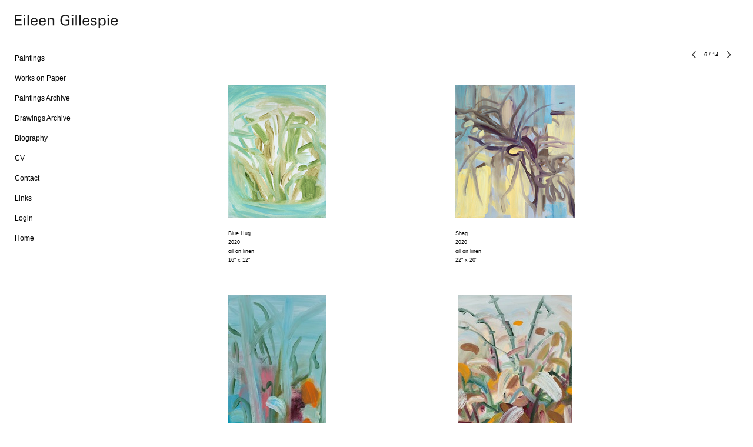

--- FILE ---
content_type: text/html; charset=UTF-8
request_url: https://eileengillespie.com/paintings-/6
body_size: 186679
content:
<!DOCTYPE html>
<html lang="en-us">
<head>

<title>Eileen Gillespie  : Paintings</title>
<meta http-equiv="Content-Type" content="text/html; charset=utf-8">
<meta name="keywords" content="Rhode Island School of Design BFA, University of Pennsylvania MFA, Massachusetts Cultural Council, painting, charcoal drawing, trees, bridges, architecture,"><meta name="viewport" content="width=device-width,initial-scale=1.0,maximum-scale=2.0,user-scalable=yes"><meta name="description" content="Drawings and paintings by Eileen Gillespie">
<meta name="apple-mobile-web-app-capable" content="yes">
<meta http-equiv="X-UA-Compatible" content="IE=Edge" />
<meta property="og:title" content="Eileen Gillespie" />
<link href="//cfjs.icompendium.com/v91/css/normalize.css" rel="stylesheet" type="text/css">
<link href="//cfjs.icompendium.com/v91/css/global.css" rel="stylesheet" type="text/css">
<link rel="icon" href="https://eileengillespie.com/images/favicon.ico?2248" type="image/x-icon" />
<link href="//cfjs.icompendium.com/v91/images/fontIcons-1-4/style.css" rel="stylesheet" type="text/css">
<link rel="stylesheet" type="text/css" href="//cfjs.icompendium.com/v91/js/lightbox/icLightbox.css" media="screen" /><link href="https://eileengillespie.com/rss/news" rel="alternate" type="application/rss+xml" title="Eileen Gillespie news feed" /><link href="https://eileengillespie.com/rss/galleries" rel="alternate" type="application/rss+xml" title="Eileen Gillespie images feed" /><style>/* running fonts */

						.bodyFontFamily {
							font-family: Verdana, Geneva, sans-serif ;
						}
						</style><style>
body {
	border-top:1px solid #FFFFFF;
	margin-top:-1px;
}

#rightCol,#leftCol {
	padding:0;
}




#emailSharingButtonContainer .icon-emailEnvelope {
	font-size:12px;
	color:#000000;
}


		#leftCol {
			padding-right:25px;
		}
		

		.artistNameLinkBlock {
			vertical-align:top;
		}
		
		
				
					#leftCol {
						min-width:125px;
						max-width:225px;
						width:auto;
					}
					
					#treeContainer, #navList {
						width:auto;
						min-width:0;
					}
				
				
		
		#treeContainer #ul1 li {
			max-width:100%;
		}
		
		#ul1 {
			margin-top:-11px;
		}
		
		
						
						#mainContainer {
							width:100%;
						}
						
						
					#rightCol {
						max-width:900px; 
						margin-left:250px;
					}
					
					
				
					

			body {
						text-align:left;
					}
				
				
				#navList {
					margin-left:0;
			
				}
				
				#ul1 {
					padding-left:0;
				}
					
				#leftCol {
					padding-left:25px;
					
				}
				
				.artistNameLinkBlock {
					margin-bottom:25px;
				}
				
				#rightCol {
					padding-top:35px;
				}
				
				#treeContainer,
				#navList {
					margin-top:10px;
				}
				
				.horizontalStandardLayoutItem {
					margin-left:25px;
				}
				
				#verticalHomePageImageContainer {
					margin:auto;
					display:inline-block;
				}
					
				#carouselContainer {
					padding-top:0;
				}
				
				#imageGalleryDescripSeparator,
				hr.nestedLinksItemSeparator,
				#articlesContainer .itemSeparator,
				#videoItemsContainer .itemSeparator,
				.biblioSectionContainer .itemSeparator {
					margin-left:25px;
				}
				
				#leftCol {
					position:absolute;
					top:25px;
				}
				

				#rightCol {
					display:block;
					top:25px;
				}
				
				
				#masthead {
					position:absolute;
				}
				
				#breadCrumbContainer, 
				#imageGalleryStatementLinkContainer, 
				{
					position:relative;
				}
				
					
		
			#mainContentContainer {
				
				min-width:620px;
			}
		
			.horizontalNavSeparator{
				border: none 0;
				width: 50%; 
				height: 1px;
				margin:10px 0 10px 0;
				border-bottom: 1px solid #cccccc;	
			}
			
			#horizontalStandardLayoutItemContainer {
				margin-left:0;
				display:block;
				margin:25px 0 25px 25px;
				text-align:center;
			}
			
		
			.footer {
				
				margin-top:35px; 
				text-align:center;
			}
			
			
			
			
	.footer {
		margin-top:0;
		margin-bottom:0;
		padding-top:0;
		padding-bottom:15px;
		opacity:0;
	}

	
			/*
			#treeContainer {
				min-width:225px;
			}

			#ul1 li, #navList {
				width:200px;
			}
			*/
			
		#loader {
			position:fixed;
			z-index:10000;
			top:0px;
			right:0px;
			padding:4px;
		}
		
	#smallGridContainer img,#verticalStandardContainer img,#horizontalStandardLayoutItemContainer img,#enlargedViewContent img,#carouselBigImage {
		opacity:0;
	}
	#verticalStandardContainer .detailDiv img,
	#horizontalStandardLayoutItemContainer .detailDiv img,
	#enlargedViewContent .detailDiv img {
		opacity:1;
	}
	div.lightboxLoader {
		color:#000000;
		display:block;
		opacity:1;
		text-align:center;
		margin-bottom:50px;
	}
	img.lightboxLoader {
		margin:auto;
	}
	#enlargedViewContent img.lightboxLoader,
	#horizontalStandardLayoutItemContainer img.lightboxLoader,
	#verticalStandardContainer img.lightboxLoader {
		opacity:1;
	}
	
			.verticalLangMenu {
				position:fixed;
				bottom:auto;
				top:10px;
				right:20px;
				line-height: 1.3em;
			}
		

		#onSmallArtistName  {
			display:none;
		}

		@media screen and (max-width: 770px) {
			
			body,html {
				height:auto;
			}
				
			body {
				text-align:left;
			}

			#mainContainer {
				width:100%;
				margin:0 0 25px 0;
				padding:0;
			}

			#masthead {
				position:relative;
				height:auto;
				width:auto;
				padding:25px;
			}

			#masthead,
			#onSmallMenuBarsIcon {
				-moz-user-select: -moz-none;
				-khtml-user-select: none;
				-webkit-user-select: none;
				-ms-user-select: none;
				user-select: none;
			}


			#masthead #onSmallMenuBarsIcon,
			#topNavContainer #onSmallMenuBarsIcon,
			#masthead #onSmallMenuTextIcon,
			#topNavContainer #onSmallMenuTextIcon {
				display:block;
			}
			
			
			#flyoutMenusContainer,
			#navList,
			.onSmallDisplayBlock .artistNameElement {
				text-align:left;
			}
			
			#customNameImage {
				max-width:670px;
			}
			
			
			#topNavContainer {
			/*	position:absolute; */
				display:block !important;
				padding-left:0;
				padding-right:0;
				padding-top:15px;
				position:relative;
				text-align:center;
				border-bottom:0;
				width:100%;
			}
			
			
			#colsContainer {
				border:0;
			}
			
			#leftCol {
				position:absolute;
			}

			#leftCol #ul1.navTree {
				padding-left:0;
			}
			
			#rightCol {
				width:100%;
				min-width:inherit;
				max-width:inherit;
				margin-left:auto;
				margin-right:auto;
				border:0;
				display:block;
				padding-top:0;
				padding-right:0!important;
				text-align:center;
			}
			
			.artistNameLinkBlock .artistNameElement,
			#ul1,
			#navList {
				white-space:normal;
			}

			.artistNameLinkBlock .artistNameElement {
				letter-spacing:normal;
			}

			#navList li {
				display:block;
				margin-bottom:15px;
			}

			#ul1 ul,
			#ul1 ul ul,
			#ul1 ul ul ul,
			#ul1 ul.flyoutUlNone {
				position:relative;
				display:block;
				left:0;
			}

			/* horizontal tree fix*/
			#topNavContainer #ul1 li {
				display:block;

			}

			#topNavContainer  #ul1 li ul li {
				margin-left:25px;
			}

			.onSmallMenuIconBar {
				background-color:#ffffff;
			}

			#onSmallMenuTextIcon {
				border-color:#ffffff;
				color:#ffffff;
				background-color:#FFFFFF;
			}

			
			#leftCol {
				display:none;
				background-color:#FFFFFF;
				padding-right:25px;
				padding-left:25px;

			}
			
			#leftCol .artistNameElement {
				margin-left:0;
			}
			
			#topNavContainer .artistNameLinkBlock  {
				display:block;
				padding-left:25px;
				padding-right:25px;
			}
			
			#topNavContainer .artistNameLinkBlock #customNameImage {
				padding-left:0;
				margin-left:0;
			}
			
			#topNavContainer .artistNameLinkBlock  .artistNameElement {
				padding:0;
				margin:0;
			}
			
			#topNavContainer.onSmallDisplayBlock {
				display:inline-block;
				width:inherit;
				text-align:left;
				position:absolute;
				background-color:#FFFFFF;
				top:0;
				z-index:102;
				padding-right:20px;
			}
			
			#flyoutMenusContainer.onSmallDisplayBlock,
			#leftCol.onSmallDisplayBlock {
				display:inline-block;
				width:inherit;
				padding-top:25px;
				top:0;
	
			}
			
			#flyoutMenusContainer {
				line-height:1.7em;
			}
			
			#navList {
				margin-top:15px;
			}
			
			#onSmallArtistName.onSmallDisplayBlock,
			#navList.onSmallDisplayBlock
			 {
				display:block;
			}

			.verticalLangMenu,
			.horizontalLangMenu,
			#navList,
			#flyoutMenusContainer,
			#leftCol.onSmallDisplayNone,
			#flyoutMenusContainer.onSmallDisplayNone,
			#navList.onSmallDisplayNone {
				display:none;
			}
			
			#onSmallVerticalMasthead,
			#onSmallArtistName {
				display:block;
			}	
			
			#horizontalNavBorder {
				display:none;
			}
			
			#breadCrumbContainer, #imageGalleryStatementLinkContainer, #navOnLeftTopPager, #backToGalleryTopArrowDiv {
				margin-top:0;
			}
			
			#backToGalleryTopArrowDiv {
				margin-bottom:25px;
			}
			
			#mainContentContainer,
			#rightCol #mainContentContainer {
				width:100%;
				min-width:0;
				margin-top:0;
				padding-top:0;
			}
			
			
			#carouselContainer {
				margin-left:0;
				padding-left:20px;
				text-align:left;
			}
			
			#carouselContainer .carouselLeftCol,
			#carouselLeftColInnerWrapper {
				margin-left:0;
				margin-right:0;
			}

			#frontImage
			 {
				margin:auto;
				padding-left:0;
			}
			
			
			
			#homePageImageInfoDiv,
			#homePageImageStatement {
				padding-left:0;
			}
			
			#frontImage {
				max-width:90%;
			}

			#verticalHomePageImageContainer > a,
			#verticalHomePageImageContainer img {
				display:block;
			}
			
			#mainContentContainer #verticalStandardContainer {
				width:100%;
				min-width:0;
				padding:20px 0 0 0;
				white-space:normal;
			}
			
			#verticalHomePageImageContainer {
				margin:auto;
				display:inline-block;
				padding-top:0;
				padding-bottom:20px;
			}
			
			#verticalHomePageImageContainer #slideshow {
				margin:20px;
			}
			
			.artImageContainer {
				text-align:center;
			}
			
			.artImageContainer .thumb img,
			#galleryBigItemContainer {
				margin-left:auto;
				margin-right:auto;
			}
			
			
			div.imageInfoBig {
				max-width:480px !important;
				min-width:0 !important;
			}
			
			
			#carouselTable .artImageContainer .thumb img {
				margin-left:0;
			}
			
			.jcarousel-clip-horizontal, .jcarousel-container-horizontal,#mycarouselContainerWrapper .jcarousel {
				width:auto !important;
			}
			
			.verticalNestedItemHeadingContainer {
				padding-left:0;
			}

			#verticalNestedItemsContainer,
			#verticalNestedItemsContainer .nestedItemContainer,
			#verticalNestedItemsContainer .nestedItemContainer .verticalNestedItemHeadingContainer {
				display:block;
			}
			
			.nestedHeaderTextLinkVertical,
			.verticalNestedItemDescripContainer {
				max-width:450px;
				display:block;
				margin-bottom:0px;
			}
			
			.verticalNestedItemDescripContainer {
				padding-left:0;
				display:block;
			}
			
			.verticalNestedItemHeadingContainer {
				margin-bottom:20px;
				padding-bottom:0;
			}
			
			#smallGridTable td {
				display:inline-block;
			}
			
			#smallGridTable td.smallGridCellNoContent {
				display:none;
			}
			
			#smallGridTable tr {
				display:inline;
			}
			

			.minRightSideWidth {
				min-width:0;
			}
			
			
			
			#textPageContainer,
			.textBlockWidth {
				max-width:450px;
				width:85% !important;
				padding-right:25px;
			}
			

			/* gallery conversions */

			#mainContentContainer #stackedContainer,
			#mainContentContainer #justifiedContainer {
				width:auto;
				min-width:0;
			}

			.justifiedStandardThumbPage {
				min-width:0 !important;
			}

			#mainContentContainer #slideshow,
			#mainContainer #slideshow {
				margin-left:20px;
				margin-right:20px;
			}
			
			#horizontalHomePageImageContainer #slideshow,
			#verticalHomePageImageContainer #slideshow {
				min-width:0 !important;
			}
			
			#horizontalStandardLayoutItemContainer {
				margin-left:25px;
			}
			.horizontalStandardLayoutItem {
				margin-left:0;
				margin-right:0;
			}

			#rightImageInfoDiv {
				display:block;
				margin-top:20px;
			}
			
			div.pdfIconFloatContainer {
				max-width:none;
			}
			
			.pdfIconContainer {
				margin-right:25px;
				margin-bottom:25px;
			}

			.footer {
				padding-top:0;
				padding-bottom:25px;
				margin:auto;
			}
			
			#longTextContainer {
				padding-left:0px;
				padding-right:0px;
			}
			
			.artImageContainer img,
			.artImageContainer .protectorContainer,
			#galleryBigItemContainer,
			#galleryBigItemContainer div.protectorContainer,
			#galleryBigItemContainer img,
			a#largeImage,
			.centeringDiv,
			#slideshow .thumb img,
			#horizontalHomePageImageContainer img,
			#horizontalHomePageImageContainer  div.protectorContainer,
			#verticalHomePageImageContainer,
			#verticalHomePageImageContainer #slideshow img,
			#verticalHomePageImageContainer div.protectorContainer,
			#frontImage,
			.footer,
			.verticalStandardItem,
			.imageItemContainer,
			.tumblr_posts,
			#blogPageContainer img,
			#textPageContainer img,
			.defaultImageVertical,
			.verticalNestedItemHeadingContainer,
			#customNameImage,
			.gridItemContainer,
			.gridItemContainer img,
			#flyoutMenusContainer.onSmallDisplayBlock, 
			#leftCol.onSmallDisplayBlock,
			.zoomContainer,
			.newsArticle,
			.newsArticleImage,
			.newsArticleText img,
			.artistNameLinkBlock,
			.artistNameElement img,
			.artistNameElement,
			#carouselContainer,
			#horizontalCarouselElementsContainer,
			#horizontalCarouselElementsContainer #carouselTable,
			#slideshow,
			#slideshow div.protectorContainer,
			#gridItemsContainer,
			#searchResultsContainer img
			 {
				max-width:100% !important;
				max-height:none !important;
				width:auto !important;
				height:auto !important;
				
			}
		
			
			.verticalNestedItemHeadingContainer {
				display:block;
			}
			
			#gridItemsContainer .clearingDiv {
				clear:none;
				display:none;
			}

			#justifiedContainer {
				display:block;
				text-align:center !important;
				margin:0 !important;
			}
			
	
			

			
			
			#carouselContainer {
				min-width:0 !important;
			}
			
			
			#horizontalCarouselElementsContainer #carouselTable {
				text-align:center;
			}
			
			#horizontalCarouselElementsContainer #carouselTable .imageItemContainer {
				display: inline-block;
			    margin: auto;
			}
			
			#slideshowCarouselContainer {
				visibility:hidden;
				position:fixed;
			}
			
			#slideshowContainer {
				text-align:center;
				padding-left:0!important;
				padding-right:0!important;
				margin:0;
			}
			
			#slideshow {
				text-align:left;
				display:block;
				max-width:100% !important;
				margin:auto;
			
			}
			
			
			#slideShowLoader,
			#slideshowPagingArrowsContainer {
				display:none !important;
			}
			
		
			#slideshow .slideShowImageDiv
			 {
				display:block !important;
				margin:0 0 40px 0 !important;
		
			}
			
			#slideshow .slideShowImageDiv object, 
			#slideshow .slideShowImageDiv iframe {
				margin:0 !important;
			}
			.onSmallBody #slideshowLoader {
				display:none;
			}
			
			#horizontalHomePageImageContainer #slideshow .slideShowImage,
			#verticalHomePageImageContainer #slideshow .slideShowImage {
				display:block !important;
				margin:0 0px 30px 0 !important;
			}
			
			#verticalHomePageImageContainer #slideshow {
				padding-right:0;
			}
			
			#slideshow .slideShowImageDiv img,
			#slideshow .imageInfoBig {
				margin-left:0 !important;
				margin-right:0 !important;
			}
			
			#slideshow .slideShowImageDiv img {
				visibility:visible !important;
			}
			
			.slideShowCarouselWrapper .jcarousel-skin-tango .jcarousel-container-horizontal {
				margin-left:auto;
			}
			
			#enlargedViewContent #enlargedViewPagingControls {
				margin-bottom:20px;
			}

			#enlargedViewContainer {
				margin-left:20px;
				margin-right:20px;
			}

			#enlargedViewContent {
				margin-left:0;
				margin-right:0;
				max-width:100%;
			}

			.videoItem > a > img {
			    height: auto;
			    max-width: 100%;
			}

			.biblioItemContainer {
				white-space:nowrap;
			}
			
			.biblioItemContainer .biblioItemIconContainer,
			.biblioItemContainer .bibItemDescrip {
				white-space:normal
			}
			
			.biblioItemContainer .bibItemDescrip {
				width:auto;
				max-width:60%;
			}
			
			.biblioItemContainer .biblioItemIconContainer {
				width:auto;
				min-width:30%;
			}
			
			.newsArticle {
				padding-right:25px;
			}
			.singleVideoSection {
				max-width:100%;
				display:block;
			}
				
					.horizontalStandardLayoutItem,
					.verticalStandardItem {
						display:block;
					}
					.imageItemContainer {
						margin-bottom:20px;
					}

					
					#mainContentContainer  {
						top:0;
					}

					
				#navList {
					margin-left:0;
				}
				
				#horizontalStandardLayoutItemContainer {
				margin-right:25px;
				}
					
					
						.footer{
							position:relative;left:auto;right:auto;padding-left:25px;padding-right:25px;
						}
						
				
				#leftCol .artistNameLinkBlock {
					display:block;
					margin-bottom:20px;
					}

		}
		div.legacyLoaderCss > div { background-color:#cccccc;}
.largeArrowUp { font-size:10.8px;color:#000000;opacity:0.8; }
.largeArrowUp:hover { color:#000000; }
.largeArrowDown { font-size:10.8px;color:#000000;opacity:0.8; }
.largeArrowDown:hover { color:#000000; }
.largeArrowRight { font-size:21.6px;color:#000000;opacity:0.8; }
.largeArrowRight:hover { color:#000000; }
.largeArrowLeft { font-size:21.6px;color:#000000;opacity:0.8; }
.largeArrowLeft:hover { color:#000000; }
.smallArrowUp { font-size:6px;color:#000000;opacity:0.8; }
.smallArrowUp:hover { color:#000000; }
.smallArrowDown { font-size:6px;color:#000000;opacity:0.8; }
.smallArrowDown:hover { color:#000000; }
.smallArrowRight { font-size:12px;color:#000000;opacity:0.8; }
.smallArrowRight:hover { color:#000000; }
.smallArrowLeft { font-size:12px;color:#000000;opacity:0.8; }
.smallArrowLeft:hover { color:#000000; }
.close { font-size:12px;color:#000000;opacity:1; }
.close:hover { color:#000000; }
.pdfTextPages { font-size:16px;color:#b33d3d;opacity:1; }
.pdfTextPages:hover { color:#b33d3d; }
.buy { font-size:15px;color:#000000;opacity:1; }
.buy:hover { color:#000000; }
.cart { font-size:15px;color:#000000;opacity:1; }
.cart:hover { color:#000000; }
.pause { font-size:12px;color:#525252;opacity:1; }
.pause:hover { color:#525252; }


body {
	color:#000000; 
	background-color:#FFFFFF; 
	font-size:12px; 
	background-image: none;
/*	line-height:18px; */
}

.legacyLoaderCss > div {
	background-color:#000000; 
}

.artistNameElement {
	font-size:20px;
	line-height:25px;
	color:#181818;
	letter-spacing:0em;
}

/* move to global.css */
.artistNameLinkBlock {
	line-height:0;
}

#mainContainer a.navBold,#mainContainer .nonLinkedParent.navBold,
a,  
.bodyEmph,
.langSelected 
{color:#000000;}


			.nonLinkedParent.nav,
			a.nav,
			a.trigger,
			.nonLinkedParent.trigger,
			#treeContainer.list .nonLinkedParent.nav:hover {
				color:#000000;
				text-decoration:none;
			}
			
			.nonLinkedParent.navBold,
			#treeContainer.list .nonLinkedParent.navBold:hover,
			a.navBold {
				text-decoration:none;
			}
			
		
a 
	{
		color:#000000;
		text-decoration:underline;
	}

					a.navBold:hover,
					a.nav:hover,
					a.trigger:hover,
					.nonLinkedParent.navBold:hover,
					.nonLinkedParent.nav:hover,
					.nonLinkedParent.trigger:hover,
				
		a:hover,
		.bodyEmph:hover
			{
				text-decoration:none;
				color:#000000;
			}
		
		.listTab 
			{
			 	background-color:#FFFFFF;
			}
			.imageInfo
	{
		font-size:9px;
		/* line-height:18px; */
	}	
	
	.pagingWithArrowsText {
		font-size:9px;
		/* padding-top:0px; */
	}
	
 	.galleryPager,
	#breadCrumbContainer,
	#lightbox-image-details-currentNumber,
	#imageGalleryStatementLink {
		font-size:9px;	
	}

.footer, 
.footer a, 
.footer a:hover, 
.lightGray
	{
		color:#000000; 
		text-decoration:none; 
		font-size:9px
	}

.imageInfoBig
	{
		font-size:12px;
	}
.itemSeparator {
	border-bottom:1px solid #cccccc;
}




</style><script type="text/javascript" src="https://ajax.googleapis.com/ajax/libs/jquery/1.9.1/jquery.min.js"></script>
<script type="text/javascript" src="//cfjs.icompendium.com/v91/js/smartScroll.js"></script>

<script type="text/javascript" src="//cfjs.icompendium.com/v91/js/jquery.imagesloaded.min.js"></script><script type="text/javascript" src="//cfjs.icompendium.com/v91/js/global.js"></script><script>

var url = document.URL;
url = url.split('?')[0].replace('&previewMode=yes','');
var urlArr = url.split('/');
var urlArrLen = urlArr.length;
var urlLastDir = urlArr[urlArrLen - 1];
var urlSecondToLastDir = urlArr[urlArrLen - 2];
var urlThirdToLastDir = urlArr[urlArrLen - 3];

var randomToken = '2248';
var imagePath = '//d3zr9vspdnjxi.cloudfront.net/';
var webPath = 'https://eileengillespie.com/';
var accountName = 'eileengi';
var useGoogleAnalytics = '';
var useSmartScroll = 1;
var hp = 1;
var imageCdn = '//cfjs.icompendium.com/v91/';
var smallArrowRight = '<span class="icon-corner-right-3-arrow smallArrowRight smallArrow" aria-label="Right arrow"></span>';
var smallArrowLeft = '<span class="icon-corner-left-3-arrow smallArrowLeft smallArrow" aria-label="Left arrow"></span>';
var smallArrowRightDown = '';
var smallArrowLeftDown = '';
var enableLegacyMouseovers = '1';
var resizeForSmallScreens = '1';
var deviceType = 'computer';
var onSmallBreakPoint = 770;
var siteVersion = 91;
var urlDescriptionToShare = encodeURIComponent('Eileen Gillespie');
var urlToShare = encodeURIComponent(webPath);
var twitterButtonUrl = 'root';
var urlNamePrefix = '';
var currentNavUrlName = 'paintings-';
var twitterName = '';
var pageNumber = '6';
var useCarousel = '';
var useStacked = '';
var lightboxPageNumber = '';
var lightBoxImagePath = 'biggest';
var icLightboxIsSet = false;
var autoLaunchLightbox = false;
var usePushState = '1';
var firstLoad = '1';
var galleryHasPaging = '1';
var fixedMainNav = '1';
var displaySuperSizedLoader = 1;
var scaleSlideShow = '';
var onHomePage = false;
var homePageImageOption = '0';
var enlargedViewOn = false;
var pageType = 'gall';
var zoomMultiple = false;
var bordersOn = '0';
var fadeInImages = '1';
var mobileMenuOpen = false;
var mobileNavStyle = 'animateDown';
var stickyFooter = '1';
var lightboxLoader = '<div aria-busy="true" class="legacyLoaderCss lightboxLoader loading"><div class="loadingBox1"></div><div class="loadingBox2"></div><div class="loadingBox3"></div></div>';
var makeIcVideosResponsive = 1;
</script>

<script>
$(document).ready(function(){
	$('.thumb').click(function(e)
	{
	    e.preventDefault();
	});
});

</script>
</head>


	<body  class="bodyFontFamily navPositionLeft pageTypeGall" id="gall78"><div id="mainContainer">
	<div id="masthead" class="cf">
				
			<script>
				
			$(document).ready(function(){

						var originalLeftColVisibility = $('#leftCol').is(':visible');
						
						$(window).scroll(function(){

							if( mobileMenuOpen == false)
							{
								smartScrollVertical(originalLeftColVisibility);
							}
							

						});

						$(window).resize(function(){
							smartScrollVertical(originalLeftColVisibility);
						});

						$(window).on( 'DOMMouseScroll mousewheel', function ( event ) {
							//smartScrollVertical(originalLeftColVisibility);
						});
			});
				
			</script>
			
			<div id="onSmallArtistName"><a role="heading" aria-level="1" href="https://eileengillespie.com/" class="artistNameLinkBlock"><span class="artistNameElement"><img alt="Eileen Gillespie" src="https://eileengillespie.com/artistInfo/eileengi/fontcache/16-6a3ebe78ecff2b63cc9e7fd6fdb9afcf.png"></span></a></div><div aria-label="Mobile navigation toggle" id="onSmallMenuBarsIcon" data-orientation="left">
								<div class="onSmallMenuIconBar"></div>
								<div class="onSmallMenuIconBar"></div>
								<div class="onSmallMenuIconBar"></div>
						  </div></div>
<div id="colsContainer">	
	<div id="leftCol">
			<a role="heading" aria-level="1" href="https://eileengillespie.com/" class="artistNameLinkBlock"><span class="artistNameElement"><img alt="Eileen Gillespie" src="https://eileengillespie.com/artistInfo/eileengi/fontcache/16-6a3ebe78ecff2b63cc9e7fd6fdb9afcf.png"></span></a><ul id="navList"><li id="navId-78"><a href="https://eileengillespie.com/paintings-"  class="navBold" >Paintings </a></li><li id="navId-1"><a href="https://eileengillespie.com/works-on-paper"  class="nav" >Works on Paper </a></li><li id="navId-76"><a href="https://eileengillespie.com/paintings-archive"  class="nav" >Paintings Archive </a></li><li id="navId-73"><a href="https://eileengillespie.com/drawings-archive"  class="nav" >Drawings Archive </a></li><li id="navId-2"><a href="https://eileengillespie.com/biography"  class="nav" >Biography </a></li><li id="navId-3"><a href="https://eileengillespie.com/cv"  class="nav" >CV </a></li><li id="navId-7"><a href="https://eileengillespie.com/contact"  class="nav" >Contact </a></li><li id="navId-4"><a href="https://eileengillespie.com/links"  class="nav" >Links </a></li><li id="navId-10"><a href="https://eileengillespie.com/login-"  class="nav" >Login </a></li><li id="homeLi"><a href="https://eileengillespie.com/" class="nav" id="homeLinkNav">Home</a></li></ul>
	
		</div>
	<div role="main" id="rightCol">			 
  <div id="mainContentContainer">
<style>


#verticalStandardContainer {
	text-align:center;
	display:block;
	}



		#rightCol {
			max-width:80% !important;
		}
		
		#verticalStandardContainer {
			text-align:left;
		}
		
		
				@media screen and (max-width: 770px) {
				
					#rightCol {
						max-width:100% !important;
					}
				
				}
				

div.imageInfo {
	max-width:275px;
	min-width:175px;
	white-space:normal;
	text-align:left;
}

div.imageInfoBig {
	max-width:480px;
	min-width:350px;
	white-space:normal;
	text-align:left;
}


#carouselVerticalGrid {
	height:600px;overflow:auto;
}


#carouselHorizontalGrid {
	margin-left:auto;
	margin-right:auto;
	overflow:auto;
	width:480px;
}
#carouselHorizontalGrid a {
	display: inline-block;
}


	#stackedContainer {
		margin-right:auto;
		margin-left:auto;
		text-align:center;
		display:block;
		display
	}
	.stackedStandardThumbPage {
		margin:auto;
	}
	.slideShowImageDiv img,
			.slideShowImageDiv div.imageInfoBig,
			#slideshowPagingArrowsContainer,
			.slideShowImageDiv object,
			.slideShowImageDiv iframe {
				margin-left:69px;margin-right:69px;
		}
		#slideshowCarouselContainer {
			margin-left: 30px;
			margin-right: 30px;
		}
		.slideShowImageDiv .imageInfoDescrip iframe {
    		margin: 0;
		}
		
			#enlargedViewContainer,
			#enlargedViewContent {
				text-align: center;
				margin-top:0 !important;
			}

			#enlargedViewContent .imageItemContainer {
			    display: block;
			    vertical-align: inherit;
			}

			#enlargedViewContent #longTextContainer {
				display:table-cell;
			}

			#enlargedViewPagingControls {
				margin-right:auto;
				margin-left:auto;
				margin-bottom:25px;
			}
			
				#legacyCloseEnlargedViewContainer {
				    width:50%;
				    display: block;
				    text-align: left;
				    vertical-align: middle;
				    font-size:0;
				}
					

				#legacyCloseEnlargedViewContainer .smallArrowLeft {
					margin-right:8px;
					vertical-align: middle;
				}

				#enlargedViewPagingControls .closeEnlargedView {
					display:none;
				}	

				#legacyCloseEnlargedViewContainer .closeEnlargedView {
					width:auto;
					cursor: pointer;
				}

			
</style>

<div class="doubleBottomMargin doubleRightMargin doubleLeftMargin galleryPager noSelect" id="navOnLeftTopPager"><a href="#" class="galleryPagingPrev displayNone" data-page="0"><span class="icon-corner-left-3-arrow smallArrowLeft smallArrow" aria-label="Left arrow"></span></a>
	<span class="pagingWithArrowsText"> 
		<span class="pageX">1</span> / <span class="pageXY"> 14</span> 
	</span>
<a href="#" class="galleryPagingNext displayNone" data-page="2"><span class="icon-corner-right-3-arrow smallArrowRight smallArrow" aria-label="Right arrow"></span></a></div><div class="clearingDiv"></div>
			<style>
				.verticalStandardItem {
					min-width:36%;
				}
			</style>
			<div class="clearingDiv"></div>
			<div id="enlargedViewContainer" class="displayNone quadrupleRightMargin quadrupleLeftMargin"><span id="legacyCloseEnlargedViewContainer"><span class="closeEnlargedView" class="pointer" data-pagebelow="0"><span class="icon-corner-left-3-arrow smallArrowLeft smallArrow" aria-label="Left arrow"></span> <span class="pagingWithArrowsText">Paintings</span></span></span><div id="enlargedViewContent"></div>
			</div>
			<div id="verticalStandardContainer"><div id="standardPage1" class="standardThumbPage "><div class="verticalStandardItem doubleRightMargin doubleLeftMargin"><div class="imageItemContainer">

		
	
	<div id="thumb720" class="carouselBigImageDiv artImageContainer noSelect"><a href="//d3zr9vspdnjxi.cloudfront.net/artistInfo/eileengi/biggest/720.jpg?1733421387" style="color:#FFFFFF;"  class="thumb" id="lightboxLink720"  data-video="0" title="" ><img src="//d3zr9vspdnjxi.cloudfront.net/artistInfo/eileengi/thumb/720.jpg?1733421387" style="height:225px;width:179px;" title="Eileen Gillespie Paintings " alt="Eileen Gillespie Paintings "    ><div class="protectorContainer" style="height:225px;width:179px;"><img src="https://eileengillespie.com/spacer.gif" alt="" class="protectorGif" title="Eileen Gillespie Paintings "></div></a></div>	<div class="imageInfo">
	        
      </div>
</div></div><div class="verticalStandardItem doubleRightMargin doubleLeftMargin"><div class="imageItemContainer">

		
	
	<div id="thumb719" class="carouselBigImageDiv artImageContainer noSelect"><a href="//d3zr9vspdnjxi.cloudfront.net/artistInfo/eileengi/biggest/719.jpg?1733421381" style="color:#FFFFFF;"  class="thumb" id="lightboxLink719"  data-video="0" title="" ><img src="//d3zr9vspdnjxi.cloudfront.net/artistInfo/eileengi/thumb/719.jpg?1733421381" style="height:225px;width:187px;" title="Eileen Gillespie Paintings " alt="Eileen Gillespie Paintings "    ><div class="protectorContainer" style="height:225px;width:187px;"><img src="https://eileengillespie.com/spacer.gif" alt="" class="protectorGif" title="Eileen Gillespie Paintings "></div></a></div>	<div class="imageInfo">
	        
      </div>
</div></div><br/><div class="verticalStandardItem doubleRightMargin doubleLeftMargin"><div class="imageItemContainer">

		
	
	<div id="thumb723" class="carouselBigImageDiv artImageContainer noSelect"><a href="//d3zr9vspdnjxi.cloudfront.net/artistInfo/eileengi/biggest/723.jpg?1733421397" style="color:#FFFFFF;"  class="thumb" id="lightboxLink723"  data-video="0" title="" ><img src="//d3zr9vspdnjxi.cloudfront.net/artistInfo/eileengi/thumb/723.jpg?1733421397" style="height:225px;width:150px;" title="Eileen Gillespie Paintings " alt="Eileen Gillespie Paintings "    ><div class="protectorContainer" style="height:225px;width:150px;"><img src="https://eileengillespie.com/spacer.gif" alt="" class="protectorGif" title="Eileen Gillespie Paintings "></div></a></div>	<div class="imageInfo">
	        
      </div>
</div></div><div class="verticalStandardItem doubleRightMargin doubleLeftMargin"><div class="imageItemContainer">

		
	
	<div id="thumb721" class="carouselBigImageDiv artImageContainer noSelect"><a href="//d3zr9vspdnjxi.cloudfront.net/artistInfo/eileengi/biggest/721.jpg?1733421391" style="color:#FFFFFF;"  class="thumb" id="lightboxLink721"  data-video="0" title="" ><img src="//d3zr9vspdnjxi.cloudfront.net/artistInfo/eileengi/thumb/721.jpg?1733421391" style="height:225px;width:187px;" title="Eileen Gillespie Paintings " alt="Eileen Gillespie Paintings "    ><div class="protectorContainer" style="height:225px;width:187px;"><img src="https://eileengillespie.com/spacer.gif" alt="" class="protectorGif" title="Eileen Gillespie Paintings "></div></a></div>	<div class="imageInfo">
	        
      </div>
</div></div><br/><div class="verticalStandardItem doubleRightMargin doubleLeftMargin"><div class="imageItemContainer">

		
	
	<div id="thumb727" class="carouselBigImageDiv artImageContainer noSelect"><a href="//d3zr9vspdnjxi.cloudfront.net/artistInfo/eileengi/biggest/727.jpg?1733421410" style="color:#FFFFFF;"  class="thumb" id="lightboxLink727"  data-video="0" title="" ><img src="//d3zr9vspdnjxi.cloudfront.net/artistInfo/eileengi/thumb/727.jpg?1733421410" style="height:225px;width:224px;" title="Eileen Gillespie Paintings " alt="Eileen Gillespie Paintings "    ><div class="protectorContainer" style="height:225px;width:224px;"><img src="https://eileengillespie.com/spacer.gif" alt="" class="protectorGif" title="Eileen Gillespie Paintings "></div></a></div>	<div class="imageInfo">
	        
      </div>
</div></div><div class="verticalStandardItem doubleRightMargin doubleLeftMargin"><div class="imageItemContainer">

		
	
	<div id="thumb724" class="carouselBigImageDiv artImageContainer noSelect"><a href="//d3zr9vspdnjxi.cloudfront.net/artistInfo/eileengi/biggest/724.jpg?1733421401" style="color:#FFFFFF;"  class="thumb" id="lightboxLink724"  data-video="0" title="" ><img src="//d3zr9vspdnjxi.cloudfront.net/artistInfo/eileengi/thumb/724.jpg?1733421401" style="height:225px;width:226px;" title="Eileen Gillespie Paintings " alt="Eileen Gillespie Paintings "    ><div class="protectorContainer" style="height:225px;width:226px;"><img src="https://eileengillespie.com/spacer.gif" alt="" class="protectorGif" title="Eileen Gillespie Paintings "></div></a></div>	<div class="imageInfo">
	        
      </div>
</div></div><br/><div class="verticalStandardItem doubleRightMargin doubleLeftMargin"><div class="imageItemContainer">

		
	
	<div id="thumb728" class="carouselBigImageDiv artImageContainer noSelect"><a href="//d3zr9vspdnjxi.cloudfront.net/artistInfo/eileengi/biggest/728.jpg?1733421413" style="color:#FFFFFF;"  class="thumb" id="lightboxLink728"  data-video="0" title="" ><img src="//d3zr9vspdnjxi.cloudfront.net/artistInfo/eileengi/thumb/728.jpg?1733421413" style="height:225px;width:226px;" title="Eileen Gillespie Paintings " alt="Eileen Gillespie Paintings "    ><div class="protectorContainer" style="height:225px;width:226px;"><img src="https://eileengillespie.com/spacer.gif" alt="" class="protectorGif" title="Eileen Gillespie Paintings "></div></a></div>	<div class="imageInfo">
	        
      </div>
</div></div><div class="verticalStandardItem doubleRightMargin doubleLeftMargin"><div class="imageItemContainer">

		
	
	<div id="thumb722" class="carouselBigImageDiv artImageContainer noSelect"><a href="//d3zr9vspdnjxi.cloudfront.net/artistInfo/eileengi/biggest/722.jpg?1733421394" style="color:#FFFFFF;"  class="thumb" id="lightboxLink722"  data-video="0" title="" ><img src="//d3zr9vspdnjxi.cloudfront.net/artistInfo/eileengi/thumb/722.jpg?1733421394" style="height:225px;width:187px;" title="Eileen Gillespie Paintings " alt="Eileen Gillespie Paintings "    ><div class="protectorContainer" style="height:225px;width:187px;"><img src="https://eileengillespie.com/spacer.gif" alt="" class="protectorGif" title="Eileen Gillespie Paintings "></div></a></div>	<div class="imageInfo">
	        
      </div>
</div></div><br/></div><div id="standardPage2" class="standardThumbPage displayNone"><div class="verticalStandardItem doubleRightMargin doubleLeftMargin"><div class="imageItemContainer">

		
	
	<div id="thumb685" class="carouselBigImageDiv artImageContainer noSelect"><a href="//d3zr9vspdnjxi.cloudfront.net/artistInfo/eileengi/biggest/685.jpg?1677605444" style="color:#FFFFFF;"  class="thumb" id="lightboxLink685"  data-video="0" title="oil on linen &amp;lt;br/&amp;gt;60&amp;amp;quot; x 40&amp;amp;quot; &amp;lt;br/&amp;gt;" ><img src="//d3zr9vspdnjxi.cloudfront.net/artistInfo/eileengi/thumb/685.jpg?1677605444" style="height:225px;width:149px;" title="Eileen Gillespie Paintings oil on linen" alt="Eileen Gillespie Paintings oil on linen"    ><div class="protectorContainer" style="height:225px;width:149px;"><img src="https://eileengillespie.com/spacer.gif" alt="" class="protectorGif" title="Eileen Gillespie Paintings oil on linen"></div></a></div>	<div class="imageInfo">
	    oil on linen<br/><span class="imageDimension">60&quot; x 40&quot;</span><br/>    
      </div>
</div></div><div class="verticalStandardItem doubleRightMargin doubleLeftMargin"><div class="imageItemContainer">

		
	
	<div id="thumb684" class="carouselBigImageDiv artImageContainer noSelect"><a href="//d3zr9vspdnjxi.cloudfront.net/artistInfo/eileengi/biggest/684.jpg?1677605442" style="color:#FFFFFF;"  class="thumb" id="lightboxLink684"  data-video="0" title="oil on linen &amp;lt;br/&amp;gt;60&amp;amp;quot; x 40&amp;amp;quot; &amp;lt;br/&amp;gt;" ><img src="//d3zr9vspdnjxi.cloudfront.net/artistInfo/eileengi/thumb/684.jpg?1677605442" style="height:225px;width:149px;" title="Eileen Gillespie Paintings oil on linen" alt="Eileen Gillespie Paintings oil on linen"    ><div class="protectorContainer" style="height:225px;width:149px;"><img src="https://eileengillespie.com/spacer.gif" alt="" class="protectorGif" title="Eileen Gillespie Paintings oil on linen"></div></a></div>	<div class="imageInfo">
	    oil on linen<br/><span class="imageDimension">60&quot; x 40&quot;</span><br/>    
      </div>
</div></div><br/><div class="verticalStandardItem doubleRightMargin doubleLeftMargin"><div class="imageItemContainer">

		
	
	<div id="thumb725" class="carouselBigImageDiv artImageContainer noSelect"><a href="//d3zr9vspdnjxi.cloudfront.net/artistInfo/eileengi/biggest/725.jpg?1733421404" style="color:#FFFFFF;"  class="thumb" id="lightboxLink725"  data-video="0" title="" ><img src="//d3zr9vspdnjxi.cloudfront.net/artistInfo/eileengi/thumb/725.jpg?1733421404" style="height:225px;width:187px;" title="Eileen Gillespie Paintings " alt="Eileen Gillespie Paintings "    ><div class="protectorContainer" style="height:225px;width:187px;"><img src="https://eileengillespie.com/spacer.gif" alt="" class="protectorGif" title="Eileen Gillespie Paintings "></div></a></div>	<div class="imageInfo">
	        
      </div>
</div></div><div class="verticalStandardItem doubleRightMargin doubleLeftMargin"><div class="imageItemContainer">

		
	
	<div id="thumb726" class="carouselBigImageDiv artImageContainer noSelect"><a href="//d3zr9vspdnjxi.cloudfront.net/artistInfo/eileengi/biggest/726.jpg?1733421407" style="color:#FFFFFF;"  class="thumb" id="lightboxLink726"  data-video="0" title="" ><img src="//d3zr9vspdnjxi.cloudfront.net/artistInfo/eileengi/thumb/726.jpg?1733421407" style="height:225px;width:187px;" title="Eileen Gillespie Paintings " alt="Eileen Gillespie Paintings "    ><div class="protectorContainer" style="height:225px;width:187px;"><img src="https://eileengillespie.com/spacer.gif" alt="" class="protectorGif" title="Eileen Gillespie Paintings "></div></a></div>	<div class="imageInfo">
	        
      </div>
</div></div><br/><div class="verticalStandardItem doubleRightMargin doubleLeftMargin"><div class="imageItemContainer">

		
	
	<div id="thumb686" class="carouselBigImageDiv artImageContainer noSelect"><a href="//d3zr9vspdnjxi.cloudfront.net/artistInfo/eileengi/biggest/686.jpg?1677605446" style="color:#FFFFFF;"  class="thumb" id="lightboxLink686"  data-video="0" title="oil on linen &amp;lt;br/&amp;gt;60&amp;amp;quot; x 40&amp;amp;quot; &amp;lt;br/&amp;gt;" ><img src="//d3zr9vspdnjxi.cloudfront.net/artistInfo/eileengi/thumb/686.jpg?1677605446" style="height:225px;width:149px;" title="Eileen Gillespie Paintings oil on linen" alt="Eileen Gillespie Paintings oil on linen"    ><div class="protectorContainer" style="height:225px;width:149px;"><img src="https://eileengillespie.com/spacer.gif" alt="" class="protectorGif" title="Eileen Gillespie Paintings oil on linen"></div></a></div>	<div class="imageInfo">
	    oil on linen<br/><span class="imageDimension">60&quot; x 40&quot;</span><br/>    
      </div>
</div></div><div class="verticalStandardItem doubleRightMargin doubleLeftMargin"><div class="imageItemContainer">

		
	
	<div id="thumb581" class="carouselBigImageDiv artImageContainer noSelect"><a href="//d3zr9vspdnjxi.cloudfront.net/artistInfo/eileengi/biggest/581.jpg?1540824920" style="color:#FFFFFF;"  class="thumb" id="lightboxLink581"  data-video="0" title="Sanctuary III &amp;lt;br/&amp;gt;2018 &amp;lt;br/&amp;gt;oil on linen &amp;lt;br/&amp;gt;20&amp;amp;quot; x 16&amp;amp;quot; &amp;lt;br/&amp;gt;" ><img src="//d3zr9vspdnjxi.cloudfront.net/artistInfo/eileengi/thumb/581.jpg?1540824920" style="height:225px;width:180px;" title="Sanctuary III" alt="Eileen Gillespie Paintings oil on linen"    ><div class="protectorContainer" style="height:225px;width:180px;"><img src="https://eileengillespie.com/spacer.gif" alt="" class="protectorGif" title="Sanctuary III"></div></a></div>	<div class="imageInfo">
	    <span class="imageTitle">Sanctuary III</span><br/><span class="imageYear">2018</span><br/>oil on linen<br/><span class="imageDimension">20&quot; x 16&quot;</span><br/>    
      </div>
</div></div><br/><div class="verticalStandardItem doubleRightMargin doubleLeftMargin"><div class="imageItemContainer">

		
	
	<div id="thumb674" class="carouselBigImageDiv artImageContainer noSelect"><a href="//d3zr9vspdnjxi.cloudfront.net/artistInfo/eileengi/biggest/674.jpg?1630345406" style="color:#FFFFFF;"  class="thumb" id="lightboxLink674"  data-video="0" title="Grande Bouquet &amp;lt;br/&amp;gt;2021 &amp;lt;br/&amp;gt;oil on linen &amp;lt;br/&amp;gt;48&amp;amp;quot; x 40&amp;amp;quot; &amp;lt;br/&amp;gt;" ><img src="//d3zr9vspdnjxi.cloudfront.net/artistInfo/eileengi/thumb/674.jpg?1630345406" style="height:225px;width:187px;" title="Grande Bouquet" alt="Eileen Gillespie Paintings oil on linen"    ><div class="protectorContainer" style="height:225px;width:187px;"><img src="https://eileengillespie.com/spacer.gif" alt="" class="protectorGif" title="Grande Bouquet"></div></a></div>	<div class="imageInfo">
	    <span class="imageTitle">Grande Bouquet</span><br/><span class="imageYear">2021</span><br/>oil on linen<br/><span class="imageDimension">48&quot; x 40&quot;</span><br/>    
      </div>
</div></div><div class="verticalStandardItem doubleRightMargin doubleLeftMargin"><div class="imageItemContainer">

		
	
	<div id="thumb673" class="carouselBigImageDiv artImageContainer noSelect"><a href="//d3zr9vspdnjxi.cloudfront.net/artistInfo/eileengi/biggest/673.jpg?1630345404" style="color:#FFFFFF;"  class="thumb" id="lightboxLink673"  data-video="0" title="Ancient Flowers &amp;lt;br/&amp;gt;2021 &amp;lt;br/&amp;gt;oil on linen &amp;lt;br/&amp;gt;40&amp;amp;quot; x 32&amp;amp;quot; &amp;lt;br/&amp;gt;" ><img src="//d3zr9vspdnjxi.cloudfront.net/artistInfo/eileengi/thumb/673.jpg?1630345404" style="height:225px;width:179px;" title="Ancient Flowers" alt="Eileen Gillespie Paintings oil on linen"    ><div class="protectorContainer" style="height:225px;width:179px;"><img src="https://eileengillespie.com/spacer.gif" alt="" class="protectorGif" title="Ancient Flowers"></div></a></div>	<div class="imageInfo">
	    <span class="imageTitle">Ancient Flowers</span><br/><span class="imageYear">2021</span><br/>oil on linen<br/><span class="imageDimension">40&quot; x 32&quot;</span><br/>    
      </div>
</div></div><br/></div><div id="standardPage3" class="standardThumbPage displayNone"><div class="verticalStandardItem doubleRightMargin doubleLeftMargin"><div class="imageItemContainer">

		
	
	<div id="thumb678" class="carouselBigImageDiv artImageContainer noSelect"><a href="//d3zr9vspdnjxi.cloudfront.net/artistInfo/eileengi/biggest/678.jpg?1630345414" style="color:#FFFFFF;"  class="thumb" id="lightboxLink678"  data-video="0" title="Not Still Life &amp;lt;br/&amp;gt;2021 &amp;lt;br/&amp;gt;oil on linen &amp;lt;br/&amp;gt;22&amp;amp;quot; x 20&amp;amp;quot; &amp;lt;br/&amp;gt;" ><img src="//d3zr9vspdnjxi.cloudfront.net/artistInfo/eileengi/thumb/678.jpg?1630345414" style="height:225px;width:203px;" title="Not Still Life" alt="Eileen Gillespie Paintings oil on linen"    ><div class="protectorContainer" style="height:225px;width:203px;"><img src="https://eileengillespie.com/spacer.gif" alt="" class="protectorGif" title="Not Still Life"></div></a></div>	<div class="imageInfo">
	    <span class="imageTitle">Not Still Life</span><br/><span class="imageYear">2021</span><br/>oil on linen<br/><span class="imageDimension">22&quot; x 20&quot;</span><br/>    
      </div>
</div></div><div class="verticalStandardItem doubleRightMargin doubleLeftMargin"><div class="imageItemContainer">

		
	
	<div id="thumb676" class="carouselBigImageDiv artImageContainer noSelect"><a href="//d3zr9vspdnjxi.cloudfront.net/artistInfo/eileengi/biggest/676.jpg?1630345409" style="color:#FFFFFF;"  class="thumb" id="lightboxLink676"  data-video="0" title="In the Pink &amp;lt;br/&amp;gt;2021 &amp;lt;br/&amp;gt;oil on linen &amp;lt;br/&amp;gt;40&amp;amp;quot; x 32&amp;amp;quot; &amp;lt;br/&amp;gt;" ><img src="//d3zr9vspdnjxi.cloudfront.net/artistInfo/eileengi/thumb/676.jpg?1630345409" style="height:225px;width:179px;" title="In the Pink" alt="Eileen Gillespie Paintings oil on linen"    ><div class="protectorContainer" style="height:225px;width:179px;"><img src="https://eileengillespie.com/spacer.gif" alt="" class="protectorGif" title="In the Pink"></div></a></div>	<div class="imageInfo">
	    <span class="imageTitle">In the Pink</span><br/><span class="imageYear">2021</span><br/>oil on linen<br/><span class="imageDimension">40&quot; x 32&quot;</span><br/>    
      </div>
</div></div><br/><div class="verticalStandardItem doubleRightMargin doubleLeftMargin"><div class="imageItemContainer">

		
	
	<div id="thumb665" class="carouselBigImageDiv artImageContainer noSelect"><a href="//d3zr9vspdnjxi.cloudfront.net/artistInfo/eileengi/biggest/665.jpg?1600016330" style="color:#FFFFFF;"  class="thumb" id="lightboxLink665"  data-video="0" title="Pink and Green &amp;lt;br/&amp;gt;2020 &amp;lt;br/&amp;gt;oil on linen &amp;lt;br/&amp;gt;16&amp;amp;quot; x 14&amp;amp;quot; &amp;lt;br/&amp;gt;" ><img src="//d3zr9vspdnjxi.cloudfront.net/artistInfo/eileengi/thumb/665.jpg?1600016330" style="height:225px;width:196px;" title="Pink and Green" alt="Eileen Gillespie Paintings oil on linen"    ><div class="protectorContainer" style="height:225px;width:196px;"><img src="https://eileengillespie.com/spacer.gif" alt="" class="protectorGif" title="Pink and Green"></div></a></div>	<div class="imageInfo">
	    <span class="imageTitle">Pink and Green</span><br/><span class="imageYear">2020</span><br/>oil on linen<br/><span class="imageDimension">16&quot; x 14&quot;</span><br/>    
      </div>
</div></div><div class="verticalStandardItem doubleRightMargin doubleLeftMargin"><div class="imageItemContainer">

		
	
	<div id="thumb682" class="carouselBigImageDiv artImageContainer noSelect"><a href="//d3zr9vspdnjxi.cloudfront.net/artistInfo/eileengi/biggest/682.jpg?1630345951" style="color:#FFFFFF;"  class="thumb" id="lightboxLink682"  data-video="0" title="Late Summer &amp;lt;br/&amp;gt;2021 &amp;lt;br/&amp;gt;oil on linen &amp;lt;br/&amp;gt;20&amp;amp;quot; x 20&amp;amp;quot; &amp;lt;br/&amp;gt;" ><img src="//d3zr9vspdnjxi.cloudfront.net/artistInfo/eileengi/thumb/682.jpg?1630345951" style="height:225px;width:224px;" title="Late Summer" alt="Eileen Gillespie Paintings oil on linen"    ><div class="protectorContainer" style="height:225px;width:224px;"><img src="https://eileengillespie.com/spacer.gif" alt="" class="protectorGif" title="Late Summer"></div></a></div>	<div class="imageInfo">
	    <span class="imageTitle">Late Summer</span><br/><span class="imageYear">2021</span><br/>oil on linen<br/><span class="imageDimension">20&quot; x 20&quot;</span><br/>    
      </div>
</div></div><br/><div class="verticalStandardItem doubleRightMargin doubleLeftMargin"><div class="imageItemContainer">

		
	
	<div id="thumb675" class="carouselBigImageDiv artImageContainer noSelect"><a href="//d3zr9vspdnjxi.cloudfront.net/artistInfo/eileengi/biggest/675.jpg?1630345408" style="color:#FFFFFF;"  class="thumb" id="lightboxLink675"  data-video="0" title="Bouquet with Blue &amp;lt;br/&amp;gt;2021 &amp;lt;br/&amp;gt;oil on linen &amp;lt;br/&amp;gt;22&amp;amp;quot; x 20&amp;amp;quot; &amp;lt;br/&amp;gt;" ><img src="//d3zr9vspdnjxi.cloudfront.net/artistInfo/eileengi/thumb/675.jpg?1630345408" style="height:225px;width:204px;" title="Bouquet with Blue" alt="Eileen Gillespie Paintings oil on linen"    ><div class="protectorContainer" style="height:225px;width:204px;"><img src="https://eileengillespie.com/spacer.gif" alt="" class="protectorGif" title="Bouquet with Blue"></div></a></div>	<div class="imageInfo">
	    <span class="imageTitle">Bouquet with Blue</span><br/><span class="imageYear">2021</span><br/>oil on linen<br/><span class="imageDimension">22&quot; x 20&quot;</span><br/>    
      </div>
</div></div><div class="verticalStandardItem doubleRightMargin doubleLeftMargin"><div class="imageItemContainer">

		
	
	<div id="thumb669" class="carouselBigImageDiv artImageContainer noSelect"><a href="//d3zr9vspdnjxi.cloudfront.net/artistInfo/eileengi/biggest/669.jpg?1600016341" style="color:#FFFFFF;"  class="thumb" id="lightboxLink669"  data-video="0" title="Spent Tulips &amp;lt;br/&amp;gt;2020 &amp;lt;br/&amp;gt;oil on linen &amp;lt;br/&amp;gt;16&amp;amp;quot; x 14&amp;amp;quot; &amp;lt;br/&amp;gt;" ><img src="//d3zr9vspdnjxi.cloudfront.net/artistInfo/eileengi/thumb/669.jpg?1600016341" style="height:225px;width:197px;" title="Spent Tulips" alt="Eileen Gillespie Paintings oil on linen"    ><div class="protectorContainer" style="height:225px;width:197px;"><img src="https://eileengillespie.com/spacer.gif" alt="" class="protectorGif" title="Spent Tulips"></div></a></div>	<div class="imageInfo">
	    <span class="imageTitle">Spent Tulips</span><br/><span class="imageYear">2020</span><br/>oil on linen<br/><span class="imageDimension">16&quot; x 14&quot;</span><br/>    
      </div>
</div></div><br/><div class="verticalStandardItem doubleRightMargin doubleLeftMargin"><div class="imageItemContainer">

		
	
	<div id="thumb667" class="carouselBigImageDiv artImageContainer noSelect"><a href="//d3zr9vspdnjxi.cloudfront.net/artistInfo/eileengi/biggest/667.jpg?1600016336" style="color:#FFFFFF;"  class="thumb" id="lightboxLink667"  data-video="0" title="Ranunculus Bunch &amp;lt;br/&amp;gt;2020 &amp;lt;br/&amp;gt;oil on linen &amp;lt;br/&amp;gt;16&amp;amp;quot; x 14&amp;amp;quot; &amp;lt;br/&amp;gt;" ><img src="//d3zr9vspdnjxi.cloudfront.net/artistInfo/eileengi/thumb/667.jpg?1600016336" style="height:225px;width:197px;" title="Ranunculus Bunch" alt="Eileen Gillespie Paintings oil on linen"    ><div class="protectorContainer" style="height:225px;width:197px;"><img src="https://eileengillespie.com/spacer.gif" alt="" class="protectorGif" title="Ranunculus Bunch"></div></a></div>	<div class="imageInfo">
	    <span class="imageTitle">Ranunculus Bunch</span><br/><span class="imageYear">2020</span><br/>oil on linen<br/><span class="imageDimension">16&quot; x 14&quot;</span><br/>    
      </div>
</div></div><div class="verticalStandardItem doubleRightMargin doubleLeftMargin"><div class="imageItemContainer">

		
	
	<div id="thumb664" class="carouselBigImageDiv artImageContainer noSelect"><a href="//d3zr9vspdnjxi.cloudfront.net/artistInfo/eileengi/biggest/664.jpg?1600016327" style="color:#FFFFFF;"  class="thumb" id="lightboxLink664"  data-video="0" title="Orange Forange &amp;lt;br/&amp;gt;2020 &amp;lt;br/&amp;gt;oil on linen &amp;lt;br/&amp;gt;16&amp;amp;quot; x 14&amp;amp;quot; &amp;lt;br/&amp;gt;" ><img src="//d3zr9vspdnjxi.cloudfront.net/artistInfo/eileengi/thumb/664.jpg?1600016327" style="height:225px;width:197px;" title="Orange Forange" alt="Eileen Gillespie Paintings oil on linen"    ><div class="protectorContainer" style="height:225px;width:197px;"><img src="https://eileengillespie.com/spacer.gif" alt="" class="protectorGif" title="Orange Forange"></div></a></div>	<div class="imageInfo">
	    <span class="imageTitle">Orange Forange</span><br/><span class="imageYear">2020</span><br/>oil on linen<br/><span class="imageDimension">16&quot; x 14&quot;</span><br/>    
      </div>
</div></div><br/></div><div id="standardPage4" class="standardThumbPage displayNone"><div class="verticalStandardItem doubleRightMargin doubleLeftMargin"><div class="imageItemContainer">

		
	
	<div id="thumb668" class="carouselBigImageDiv artImageContainer noSelect"><a href="//d3zr9vspdnjxi.cloudfront.net/artistInfo/eileengi/biggest/668.jpg?1600016339" style="color:#FFFFFF;"  class="thumb" id="lightboxLink668"  data-video="0" title="Electric Light &amp;lt;br/&amp;gt;2020 &amp;lt;br/&amp;gt;oil on linen &amp;lt;br/&amp;gt;22&amp;amp;quot; x 20&amp;amp;quot; &amp;lt;br/&amp;gt;" ><img src="//d3zr9vspdnjxi.cloudfront.net/artistInfo/eileengi/thumb/668.jpg?1600016339" style="height:225px;width:203px;" title="Electric Light" alt="Eileen Gillespie Paintings oil on linen"    ><div class="protectorContainer" style="height:225px;width:203px;"><img src="https://eileengillespie.com/spacer.gif" alt="" class="protectorGif" title="Electric Light"></div></a></div>	<div class="imageInfo">
	    <span class="imageTitle">Electric Light</span><br/><span class="imageYear">2020</span><br/>oil on linen<br/><span class="imageDimension">22&quot; x 20&quot;</span><br/>    
      </div>
</div></div><div class="verticalStandardItem doubleRightMargin doubleLeftMargin"><div class="imageItemContainer">

		
	
	<div id="thumb680" class="carouselBigImageDiv artImageContainer noSelect"><a href="//d3zr9vspdnjxi.cloudfront.net/artistInfo/eileengi/biggest/680.jpg?1630345948" style="color:#FFFFFF;"  class="thumb" id="lightboxLink680"  data-video="0" title="Blue Forest &amp;lt;br/&amp;gt;2021 &amp;lt;br/&amp;gt;oil on linen &amp;lt;br/&amp;gt;20&amp;amp;quot; x 20&amp;amp;quot; &amp;lt;br/&amp;gt;" ><img src="//d3zr9vspdnjxi.cloudfront.net/artistInfo/eileengi/thumb/680.jpg?1630345948" style="height:225px;width:225px;" title="Blue Forest" alt="Eileen Gillespie Paintings oil on linen"    ><div class="protectorContainer" style="height:225px;width:225px;"><img src="https://eileengillespie.com/spacer.gif" alt="" class="protectorGif" title="Blue Forest"></div></a></div>	<div class="imageInfo">
	    <span class="imageTitle">Blue Forest</span><br/><span class="imageYear">2021</span><br/>oil on linen<br/><span class="imageDimension">20&quot; x 20&quot;</span><br/>    
      </div>
</div></div><br/><div class="verticalStandardItem doubleRightMargin doubleLeftMargin"><div class="imageItemContainer">

		
	
	<div id="thumb683" class="carouselBigImageDiv artImageContainer noSelect"><a href="//d3zr9vspdnjxi.cloudfront.net/artistInfo/eileengi/biggest/683.jpg?1630345953" style="color:#FFFFFF;"  class="thumb" id="lightboxLink683"  data-video="0" title="Sun is Shining &amp;lt;br/&amp;gt;2021 &amp;lt;br/&amp;gt;oil on linen &amp;lt;br/&amp;gt;40&amp;amp;quot; x 32&amp;amp;quot; &amp;lt;br/&amp;gt;" ><img src="//d3zr9vspdnjxi.cloudfront.net/artistInfo/eileengi/thumb/683.jpg?1630345953" style="height:225px;width:179px;" title="Sun is Shining" alt="Eileen Gillespie Paintings oil on linen"    ><div class="protectorContainer" style="height:225px;width:179px;"><img src="https://eileengillespie.com/spacer.gif" alt="" class="protectorGif" title="Sun is Shining"></div></a></div>	<div class="imageInfo">
	    <span class="imageTitle">Sun is Shining</span><br/><span class="imageYear">2021</span><br/>oil on linen<br/><span class="imageDimension">40&quot; x 32&quot;</span><br/>    
      </div>
</div></div><div class="verticalStandardItem doubleRightMargin doubleLeftMargin"><div class="imageItemContainer">

		
	
	<div id="thumb679" class="carouselBigImageDiv artImageContainer noSelect"><a href="//d3zr9vspdnjxi.cloudfront.net/artistInfo/eileengi/biggest/679.jpg?1630345946" style="color:#FFFFFF;"  class="thumb" id="lightboxLink679"  data-video="0" title="Green Dream &amp;lt;br/&amp;gt;2020 &amp;lt;br/&amp;gt;oil on linen &amp;lt;br/&amp;gt;30&amp;amp;quot; x 28&amp;amp;quot; &amp;lt;br/&amp;gt;" ><img src="//d3zr9vspdnjxi.cloudfront.net/artistInfo/eileengi/thumb/679.jpg?1630345946" style="height:225px;width:208px;" title="Green Dream" alt="Eileen Gillespie Paintings oil on linen"    ><div class="protectorContainer" style="height:225px;width:208px;"><img src="https://eileengillespie.com/spacer.gif" alt="" class="protectorGif" title="Green Dream"></div></a></div>	<div class="imageInfo">
	    <span class="imageTitle">Green Dream</span><br/><span class="imageYear">2020</span><br/>oil on linen<br/><span class="imageDimension">30&quot; x 28&quot;</span><br/>    
      </div>
</div></div><br/><div class="verticalStandardItem doubleRightMargin doubleLeftMargin"><div class="imageItemContainer">

		
	
	<div id="thumb677" class="carouselBigImageDiv artImageContainer noSelect"><a href="//d3zr9vspdnjxi.cloudfront.net/artistInfo/eileengi/biggest/677.jpg?1630345411" style="color:#FFFFFF;"  class="thumb" id="lightboxLink677"  data-video="0" title="Meadow &amp;lt;br/&amp;gt;2021 &amp;lt;br/&amp;gt;oil on linen &amp;lt;br/&amp;gt;24&amp;amp;quot; x 20&amp;amp;quot; &amp;lt;br/&amp;gt;" ><img src="//d3zr9vspdnjxi.cloudfront.net/artistInfo/eileengi/thumb/677.jpg?1630345411" style="height:225px;width:205px;" title="Meadow" alt="Eileen Gillespie Paintings oil on linen"    ><div class="protectorContainer" style="height:225px;width:205px;"><img src="https://eileengillespie.com/spacer.gif" alt="" class="protectorGif" title="Meadow"></div></a></div>	<div class="imageInfo">
	    <span class="imageTitle">Meadow</span><br/><span class="imageYear">2021</span><br/>oil on linen<br/><span class="imageDimension">24&quot; x 20&quot;</span><br/>    
      </div>
</div></div><div class="verticalStandardItem doubleRightMargin doubleLeftMargin"><div class="imageItemContainer">

		
	
	<div id="thumb651" class="carouselBigImageDiv artImageContainer noSelect"><a href="//d3zr9vspdnjxi.cloudfront.net/artistInfo/eileengi/biggest/651.jpg?1600014346" style="color:#FFFFFF;"  class="thumb" id="lightboxLink651"  data-video="0" title="Peony Explosion &amp;lt;br/&amp;gt;2020 &amp;lt;br/&amp;gt;oil on linen &amp;lt;br/&amp;gt;22&amp;amp;quot; x 20&amp;amp;quot; &amp;lt;br/&amp;gt;" ><img src="//d3zr9vspdnjxi.cloudfront.net/artistInfo/eileengi/thumb/651.jpg?1600014346" style="height:225px;width:203px;" title="Peony Explosion" alt="Eileen Gillespie Paintings oil on linen"    ><div class="protectorContainer" style="height:225px;width:203px;"><img src="https://eileengillespie.com/spacer.gif" alt="" class="protectorGif" title="Peony Explosion"></div></a></div>	<div class="imageInfo">
	    <span class="imageTitle">Peony Explosion</span><br/><span class="imageYear">2020</span><br/>oil on linen<br/><span class="imageDimension">22&quot; x 20&quot;</span><br/>    
      </div>
</div></div><br/><div class="verticalStandardItem doubleRightMargin doubleLeftMargin"><div class="imageItemContainer">

		
	
	<div id="thumb659" class="carouselBigImageDiv artImageContainer noSelect"><a href="//d3zr9vspdnjxi.cloudfront.net/artistInfo/eileengi/biggest/659.jpg?1600016309" style="color:#FFFFFF;"  class="thumb" id="lightboxLink659"  data-video="0" title="Anemones &amp;lt;br/&amp;gt;2020 &amp;lt;br/&amp;gt;oil on linen &amp;lt;br/&amp;gt;16&amp;amp;quot; x 14&amp;amp;quot; &amp;lt;br/&amp;gt;" ><img src="//d3zr9vspdnjxi.cloudfront.net/artistInfo/eileengi/thumb/659.jpg?1600016309" style="height:225px;width:197px;" title="Anemones" alt="Eileen Gillespie Paintings oil on linen"    ><div class="protectorContainer" style="height:225px;width:197px;"><img src="https://eileengillespie.com/spacer.gif" alt="" class="protectorGif" title="Anemones"></div></a></div>	<div class="imageInfo">
	    <span class="imageTitle">Anemones</span><br/><span class="imageYear">2020</span><br/>oil on linen<br/><span class="imageDimension">16&quot; x 14&quot;</span><br/>    
      </div>
</div></div><div class="verticalStandardItem doubleRightMargin doubleLeftMargin"><div class="imageItemContainer">

		
	
	<div id="thumb670" class="carouselBigImageDiv artImageContainer noSelect"><a href="//d3zr9vspdnjxi.cloudfront.net/artistInfo/eileengi/biggest/670.jpg?1600016343" style="color:#FFFFFF;"  class="thumb" id="lightboxLink670"  data-video="0" title="Late Summer Bunch &amp;lt;br/&amp;gt;2020 &amp;lt;br/&amp;gt;oil on linen &amp;lt;br/&amp;gt;16&amp;amp;quot; x 14&amp;amp;quot; &amp;lt;br/&amp;gt;" ><img src="//d3zr9vspdnjxi.cloudfront.net/artistInfo/eileengi/thumb/670.jpg?1600016343" style="height:225px;width:195px;" title="Late Summer Bunch" alt="Eileen Gillespie Paintings oil on linen"    ><div class="protectorContainer" style="height:225px;width:195px;"><img src="https://eileengillespie.com/spacer.gif" alt="" class="protectorGif" title="Late Summer Bunch"></div></a></div>	<div class="imageInfo">
	    <span class="imageTitle">Late Summer Bunch</span><br/><span class="imageYear">2020</span><br/>oil on linen<br/><span class="imageDimension">16&quot; x 14&quot;</span><br/>    
      </div>
</div></div><br/></div><div id="standardPage5" class="standardThumbPage displayNone"><div class="verticalStandardItem doubleRightMargin doubleLeftMargin"><div class="imageItemContainer">

		
	
	<div id="thumb666" class="carouselBigImageDiv artImageContainer noSelect"><a href="//d3zr9vspdnjxi.cloudfront.net/artistInfo/eileengi/biggest/666.jpg?1600016333" style="color:#FFFFFF;"  class="thumb" id="lightboxLink666"  data-video="0" title="Pods in Purple &amp;lt;br/&amp;gt;2020 &amp;lt;br/&amp;gt;oil on linen &amp;lt;br/&amp;gt;30&amp;amp;quot; x 28&amp;amp;quot; &amp;lt;br/&amp;gt;" ><img src="//d3zr9vspdnjxi.cloudfront.net/artistInfo/eileengi/thumb/666.jpg?1600016333" style="height:225px;width:209px;" title="Pods in Purple" alt="Eileen Gillespie Paintings oil on linen"    ><div class="protectorContainer" style="height:225px;width:209px;"><img src="https://eileengillespie.com/spacer.gif" alt="" class="protectorGif" title="Pods in Purple"></div></a></div>	<div class="imageInfo">
	    <span class="imageTitle">Pods in Purple</span><br/><span class="imageYear">2020</span><br/>oil on linen<br/><span class="imageDimension">30&quot; x 28&quot;</span><br/>    
      </div>
</div></div><div class="verticalStandardItem doubleRightMargin doubleLeftMargin"><div class="imageItemContainer">

		
	
	<div id="thumb672" class="carouselBigImageDiv artImageContainer noSelect"><a href="//d3zr9vspdnjxi.cloudfront.net/artistInfo/eileengi/biggest/672.jpg?1600018471" style="color:#FFFFFF;"  class="thumb" id="lightboxLink672"  data-video="0" title="Study 1  &amp;lt;br/&amp;gt;2020 &amp;lt;br/&amp;gt;oil on linen &amp;lt;br/&amp;gt;24&amp;amp;quot; x 20&amp;amp;quot; &amp;lt;br/&amp;gt;" ><img src="//d3zr9vspdnjxi.cloudfront.net/artistInfo/eileengi/thumb/672.jpg?1600018471" style="height:225px;width:186px;" title="Study 1 " alt="Eileen Gillespie Paintings oil on linen"    ><div class="protectorContainer" style="height:225px;width:186px;"><img src="https://eileengillespie.com/spacer.gif" alt="" class="protectorGif" title="Study 1 "></div></a></div>	<div class="imageInfo">
	    <span class="imageTitle">Study 1 </span><br/><span class="imageYear">2020</span><br/>oil on linen<br/><span class="imageDimension">24&quot; x 20&quot;</span><br/>    
      </div>
</div></div><br/><div class="verticalStandardItem doubleRightMargin doubleLeftMargin"><div class="imageItemContainer">

		
	
	<div id="thumb596" class="carouselBigImageDiv artImageContainer noSelect"><a href="//d3zr9vspdnjxi.cloudfront.net/artistInfo/eileengi/biggest/596.jpg?1600014197" style="color:#FFFFFF;"  class="thumb" id="lightboxLink596"  data-video="0" title="Fall &amp;lt;br/&amp;gt;2019 &amp;lt;br/&amp;gt;oil on linen &amp;lt;br/&amp;gt;36&amp;amp;quot; x 30&amp;amp;quot; &amp;lt;br/&amp;gt;" ><img src="//d3zr9vspdnjxi.cloudfront.net/artistInfo/eileengi/thumb/596.jpg?1600014197" style="height:225px;width:188px;" title="Fall" alt="Eileen Gillespie Paintings oil on linen"    ><div class="protectorContainer" style="height:225px;width:188px;"><img src="https://eileengillespie.com/spacer.gif" alt="" class="protectorGif" title="Fall"></div></a></div>	<div class="imageInfo">
	    <span class="imageTitle">Fall</span><br/><span class="imageYear">2019</span><br/>oil on linen<br/><span class="imageDimension">36&quot; x 30&quot;</span><br/>    
      </div>
</div></div><div class="verticalStandardItem doubleRightMargin doubleLeftMargin"><div class="imageItemContainer">

		
	
	<div id="thumb630" class="carouselBigImageDiv artImageContainer noSelect"><a href="//d3zr9vspdnjxi.cloudfront.net/artistInfo/eileengi/biggest/630.jpg?1600014104" style="color:#FFFFFF;"  class="thumb" id="lightboxLink630"  data-video="0" title="Color Riot &amp;lt;br/&amp;gt;2020 &amp;lt;br/&amp;gt;oil on linen &amp;lt;br/&amp;gt;30&amp;amp;quot; x 28&amp;amp;quot; &amp;lt;br/&amp;gt;" ><img src="//d3zr9vspdnjxi.cloudfront.net/artistInfo/eileengi/thumb/630.jpg?1600014104" style="height:225px;width:210px;" title="Color Riot" alt="Eileen Gillespie Paintings oil on linen"    ><div class="protectorContainer" style="height:225px;width:210px;"><img src="https://eileengillespie.com/spacer.gif" alt="" class="protectorGif" title="Color Riot"></div></a></div>	<div class="imageInfo">
	    <span class="imageTitle">Color Riot</span><br/><span class="imageYear">2020</span><br/>oil on linen<br/><span class="imageDimension">30&quot; x 28&quot;</span><br/>    
      </div>
</div></div><br/><div class="verticalStandardItem doubleRightMargin doubleLeftMargin"><div class="imageItemContainer">

		
	
	<div id="thumb631" class="carouselBigImageDiv artImageContainer noSelect"><a href="//d3zr9vspdnjxi.cloudfront.net/artistInfo/eileengi/biggest/631.jpg?1600014169" style="color:#FFFFFF;"  class="thumb" id="lightboxLink631"  data-video="0" title="Color Cache &amp;lt;br/&amp;gt;2020 &amp;lt;br/&amp;gt;oil on linen &amp;lt;br/&amp;gt;24&amp;amp;quot; x 20&amp;amp;quot; &amp;lt;br/&amp;gt;" ><img src="//d3zr9vspdnjxi.cloudfront.net/artistInfo/eileengi/thumb/631.jpg?1600014169" style="height:225px;width:187px;" title="Color Cache" alt="Eileen Gillespie Paintings oil on linen"    ><div class="protectorContainer" style="height:225px;width:187px;"><img src="https://eileengillespie.com/spacer.gif" alt="" class="protectorGif" title="Color Cache"></div></a></div>	<div class="imageInfo">
	    <span class="imageTitle">Color Cache</span><br/><span class="imageYear">2020</span><br/>oil on linen<br/><span class="imageDimension">24&quot; x 20&quot;</span><br/>    
      </div>
</div></div><div class="verticalStandardItem doubleRightMargin doubleLeftMargin"><div class="imageItemContainer">

		
	
	<div id="thumb662" class="carouselBigImageDiv artImageContainer noSelect"><a href="//d3zr9vspdnjxi.cloudfront.net/artistInfo/eileengi/biggest/662.jpg?1600016321" style="color:#FFFFFF;"  class="thumb" id="lightboxLink662"  data-video="0" title="Forest Fury &amp;lt;br/&amp;gt;2020 &amp;lt;br/&amp;gt;oil on linen &amp;lt;br/&amp;gt;30&amp;amp;quot; x 28&amp;amp;quot; &amp;lt;br/&amp;gt;" ><img src="//d3zr9vspdnjxi.cloudfront.net/artistInfo/eileengi/thumb/662.jpg?1600016321" style="height:225px;width:210px;" title="Forest Fury" alt="Eileen Gillespie Paintings oil on linen"    ><div class="protectorContainer" style="height:225px;width:210px;"><img src="https://eileengillespie.com/spacer.gif" alt="" class="protectorGif" title="Forest Fury"></div></a></div>	<div class="imageInfo">
	    <span class="imageTitle">Forest Fury</span><br/><span class="imageYear">2020</span><br/>oil on linen<br/><span class="imageDimension">30&quot; x 28&quot;</span><br/>    
      </div>
</div></div><br/><div class="verticalStandardItem doubleRightMargin doubleLeftMargin"><div class="imageItemContainer">

		
	
	<div id="thumb661" class="carouselBigImageDiv artImageContainer noSelect"><a href="//d3zr9vspdnjxi.cloudfront.net/artistInfo/eileengi/biggest/661.jpg?1600016316" style="color:#FFFFFF;"  class="thumb" id="lightboxLink661"  data-video="0" title="Cascade &amp;lt;br/&amp;gt;2020 &amp;lt;br/&amp;gt;oil on linen &amp;lt;br/&amp;gt;30&amp;amp;quot;x 28&amp;amp;quot; &amp;lt;br/&amp;gt;" ><img src="//d3zr9vspdnjxi.cloudfront.net/artistInfo/eileengi/thumb/661.jpg?1600016316" style="height:225px;width:209px;" title="Cascade" alt="Eileen Gillespie Paintings oil on linen"    ><div class="protectorContainer" style="height:225px;width:209px;"><img src="https://eileengillespie.com/spacer.gif" alt="" class="protectorGif" title="Cascade"></div></a></div>	<div class="imageInfo">
	    <span class="imageTitle">Cascade</span><br/><span class="imageYear">2020</span><br/>oil on linen<br/><span class="imageDimension">30&quot;x 28&quot;</span><br/>    
      </div>
</div></div><div class="verticalStandardItem doubleRightMargin doubleLeftMargin"><div class="imageItemContainer">

		
	
	<div id="thumb660" class="carouselBigImageDiv artImageContainer noSelect"><a href="//d3zr9vspdnjxi.cloudfront.net/artistInfo/eileengi/biggest/660.jpg?1600016312" style="color:#FFFFFF;"  class="thumb" id="lightboxLink660"  data-video="0" title="Black Flowers &amp;lt;br/&amp;gt;2020 &amp;lt;br/&amp;gt;oil on linen &amp;lt;br/&amp;gt;20&amp;amp;quot; x 20&amp;amp;quot; &amp;lt;br/&amp;gt;" ><img src="//d3zr9vspdnjxi.cloudfront.net/artistInfo/eileengi/thumb/660.jpg?1600016312" style="height:225px;width:224px;" title="Black Flowers" alt="Eileen Gillespie Paintings oil on linen"    ><div class="protectorContainer" style="height:225px;width:224px;"><img src="https://eileengillespie.com/spacer.gif" alt="" class="protectorGif" title="Black Flowers"></div></a></div>	<div class="imageInfo">
	    <span class="imageTitle">Black Flowers</span><br/><span class="imageYear">2020</span><br/>oil on linen<br/><span class="imageDimension">20&quot; x 20&quot;</span><br/>    
      </div>
</div></div><br/></div><div id="standardPage6" class="standardThumbPage displayNone"><div class="verticalStandardItem doubleRightMargin doubleLeftMargin"><div class="imageItemContainer">

		
	
	<div id="thumb671" class="carouselBigImageDiv artImageContainer noSelect"><a href="//d3zr9vspdnjxi.cloudfront.net/artistInfo/eileengi/biggest/671.jpg?1600018469" style="color:#FFFFFF;"  class="thumb" id="lightboxLink671"  data-video="0" title="Blue Hug &amp;lt;br/&amp;gt;2020 &amp;lt;br/&amp;gt;oil on linen &amp;lt;br/&amp;gt;16&amp;amp;quot; x 12&amp;amp;quot; &amp;lt;br/&amp;gt;" ><img src="//d3zr9vspdnjxi.cloudfront.net/artistInfo/eileengi/thumb/671.jpg?1600018469" style="height:225px;width:167px;" title="Blue Hug" alt="Eileen Gillespie Paintings oil on linen"    ><div class="protectorContainer" style="height:225px;width:167px;"><img src="https://eileengillespie.com/spacer.gif" alt="" class="protectorGif" title="Blue Hug"></div></a></div>	<div class="imageInfo">
	    <span class="imageTitle">Blue Hug</span><br/><span class="imageYear">2020</span><br/>oil on linen<br/><span class="imageDimension">16&quot; x 12&quot;</span><br/>    
      </div>
</div></div><div class="verticalStandardItem doubleRightMargin doubleLeftMargin"><div class="imageItemContainer">

		
	
	<div id="thumb658" class="carouselBigImageDiv artImageContainer noSelect"><a href="//d3zr9vspdnjxi.cloudfront.net/artistInfo/eileengi/biggest/658.jpg?1600016306" style="color:#FFFFFF;"  class="thumb" id="lightboxLink658"  data-video="0" title="Shag &amp;lt;br/&amp;gt;2020 &amp;lt;br/&amp;gt;oil on linen &amp;lt;br/&amp;gt;22&amp;amp;quot; x 20&amp;amp;quot; &amp;lt;br/&amp;gt;" ><img src="//d3zr9vspdnjxi.cloudfront.net/artistInfo/eileengi/thumb/658.jpg?1600016306" style="height:225px;width:204px;" title="Shag" alt="Eileen Gillespie Paintings oil on linen"    ><div class="protectorContainer" style="height:225px;width:204px;"><img src="https://eileengillespie.com/spacer.gif" alt="" class="protectorGif" title="Shag"></div></a></div>	<div class="imageInfo">
	    <span class="imageTitle">Shag</span><br/><span class="imageYear">2020</span><br/>oil on linen<br/><span class="imageDimension">22&quot; x 20&quot;</span><br/>    
      </div>
</div></div><br/><div class="verticalStandardItem doubleRightMargin doubleLeftMargin"><div class="imageItemContainer">

		
	
	<div id="thumb657" class="carouselBigImageDiv artImageContainer noSelect"><a href="//d3zr9vspdnjxi.cloudfront.net/artistInfo/eileengi/biggest/657.jpg?1600016303" style="color:#FFFFFF;"  class="thumb" id="lightboxLink657"  data-video="0" title="Floral Abstraction &amp;lt;br/&amp;gt;2020 &amp;lt;br/&amp;gt;oil on linen &amp;lt;br/&amp;gt;16&amp;amp;quot; x 14&amp;amp;quot; &amp;lt;br/&amp;gt;" ><img src="//d3zr9vspdnjxi.cloudfront.net/artistInfo/eileengi/thumb/657.jpg?1600016303" style="height:225px;width:167px;" title="Floral Abstraction" alt="Eileen Gillespie Paintings oil on linen"    ><div class="protectorContainer" style="height:225px;width:167px;"><img src="https://eileengillespie.com/spacer.gif" alt="" class="protectorGif" title="Floral Abstraction"></div></a></div>	<div class="imageInfo">
	    <span class="imageTitle">Floral Abstraction</span><br/><span class="imageYear">2020</span><br/>oil on linen<br/><span class="imageDimension">16&quot; x 14&quot;</span><br/>    
      </div>
</div></div><div class="verticalStandardItem doubleRightMargin doubleLeftMargin"><div class="imageItemContainer">

		
	
	<div id="thumb656" class="carouselBigImageDiv artImageContainer noSelect"><a href="//d3zr9vspdnjxi.cloudfront.net/artistInfo/eileengi/biggest/656.jpg?1600016301" style="color:#FFFFFF;"  class="thumb" id="lightboxLink656"  data-video="0" title="Floral Bouquet &amp;lt;br/&amp;gt;2020 &amp;lt;br/&amp;gt;oil on linen &amp;lt;br/&amp;gt;16&amp;amp;quot; x 14&amp;amp;quot; &amp;lt;br/&amp;gt;" ><img src="//d3zr9vspdnjxi.cloudfront.net/artistInfo/eileengi/thumb/656.jpg?1600016301" style="height:225px;width:195px;" title="Floral Bouquet" alt="Eileen Gillespie Paintings oil on linen"    ><div class="protectorContainer" style="height:225px;width:195px;"><img src="https://eileengillespie.com/spacer.gif" alt="" class="protectorGif" title="Floral Bouquet"></div></a></div>	<div class="imageInfo">
	    <span class="imageTitle">Floral Bouquet</span><br/><span class="imageYear">2020</span><br/>oil on linen<br/><span class="imageDimension">16&quot; x 14&quot;</span><br/>    
      </div>
</div></div><br/><div class="verticalStandardItem doubleRightMargin doubleLeftMargin"><div class="imageItemContainer">

		
	
	<div id="thumb627" class="carouselBigImageDiv artImageContainer noSelect"><a href="//d3zr9vspdnjxi.cloudfront.net/artistInfo/eileengi/biggest/627.jpg?1600014120" style="color:#FFFFFF;"  class="thumb" id="lightboxLink627"  data-video="0" title="Crescendo &amp;lt;br/&amp;gt;2020 &amp;lt;br/&amp;gt;oil on linen &amp;lt;br/&amp;gt;60&amp;amp;quot; x 40&amp;amp;quot; &amp;lt;br/&amp;gt;" ><img src="//d3zr9vspdnjxi.cloudfront.net/artistInfo/eileengi/thumb/627.jpg?1600014120" style="height:225px;width:149px;" title="Crescendo" alt="Eileen Gillespie Paintings oil on linen"    ><div class="protectorContainer" style="height:225px;width:149px;"><img src="https://eileengillespie.com/spacer.gif" alt="" class="protectorGif" title="Crescendo"></div></a></div>	<div class="imageInfo">
	    <span class="imageTitle">Crescendo</span><br/><span class="imageYear">2020</span><br/>oil on linen<br/><span class="imageDimension">60&quot; x 40&quot;</span><br/>    
      </div>
</div></div><div class="verticalStandardItem doubleRightMargin doubleLeftMargin"><div class="imageItemContainer">

		
	
	<div id="thumb629" class="carouselBigImageDiv artImageContainer noSelect"><a href="//d3zr9vspdnjxi.cloudfront.net/artistInfo/eileengi/biggest/629.jpg?1600014226" style="color:#FFFFFF;"  class="thumb" id="lightboxLink629"  data-video="0" title="Harvest Bouquet &amp;lt;br/&amp;gt;2019 &amp;lt;br/&amp;gt;oil on linen &amp;lt;br/&amp;gt;36&amp;amp;quot; x 30&amp;amp;quot; &amp;lt;br/&amp;gt;" ><img src="//d3zr9vspdnjxi.cloudfront.net/artistInfo/eileengi/thumb/629.jpg?1600014226" style="height:225px;width:186px;" title="Harvest Bouquet" alt="Eileen Gillespie Paintings oil on linen"    ><div class="protectorContainer" style="height:225px;width:186px;"><img src="https://eileengillespie.com/spacer.gif" alt="" class="protectorGif" title="Harvest Bouquet"></div></a></div>	<div class="imageInfo">
	    <span class="imageTitle">Harvest Bouquet</span><br/><span class="imageYear">2019</span><br/>oil on linen<br/><span class="imageDimension">36&quot; x 30&quot;</span><br/>    
      </div>
</div></div><br/><div class="verticalStandardItem doubleRightMargin doubleLeftMargin"><div class="imageItemContainer">

		
	
	<div id="thumb632" class="carouselBigImageDiv artImageContainer noSelect"><a href="//d3zr9vspdnjxi.cloudfront.net/artistInfo/eileengi/biggest/632.jpg?1586106545" style="color:#FFFFFF;"  class="thumb" id="lightboxLink632"  data-video="0" title="Night Garden &amp;lt;br/&amp;gt;2020 &amp;lt;br/&amp;gt;oil on linen &amp;lt;br/&amp;gt;24&amp;amp;quot; x 20&amp;amp;quot; &amp;lt;br/&amp;gt;" ><img src="//d3zr9vspdnjxi.cloudfront.net/artistInfo/eileengi/thumb/632.jpg?1586106545" style="height:225px;width:188px;" title="Night Garden" alt="Eileen Gillespie Paintings oil on linen"    ><div class="protectorContainer" style="height:225px;width:188px;"><img src="https://eileengillespie.com/spacer.gif" alt="" class="protectorGif" title="Night Garden"></div></a></div>	<div class="imageInfo">
	    <span class="imageTitle">Night Garden</span><br/><span class="imageYear">2020</span><br/>oil on linen<br/><span class="imageDimension">24&quot; x 20&quot;</span><br/>    
      </div>
</div></div><div class="verticalStandardItem doubleRightMargin doubleLeftMargin"><div class="imageItemContainer">

		
	
	<div id="thumb586" class="carouselBigImageDiv artImageContainer noSelect"><a href="//d3zr9vspdnjxi.cloudfront.net/artistInfo/eileengi/biggest/586.jpg?1600018369" style="color:#FFFFFF;"  class="thumb" id="lightboxLink586"  data-video="0" title="Fall Beauty &amp;lt;br/&amp;gt;2019 &amp;lt;br/&amp;gt;oil on linen &amp;lt;br/&amp;gt;16&amp;amp;quot; x 12&amp;amp;quot; &amp;lt;br/&amp;gt;" ><img src="//d3zr9vspdnjxi.cloudfront.net/artistInfo/eileengi/thumb/586.jpg?1600018369" style="height:225px;width:168px;" title="Fall Beauty" alt="Eileen Gillespie Paintings oil on linen"    ><div class="protectorContainer" style="height:225px;width:168px;"><img src="https://eileengillespie.com/spacer.gif" alt="" class="protectorGif" title="Fall Beauty"></div></a></div>	<div class="imageInfo">
	    <span class="imageTitle">Fall Beauty</span><br/><span class="imageYear">2019</span><br/>oil on linen<br/><span class="imageDimension">16&quot; x 12&quot;</span><br/>    
      </div>
</div></div><br/></div><div id="standardPage7" class="standardThumbPage displayNone"><div class="verticalStandardItem doubleRightMargin doubleLeftMargin"><div class="imageItemContainer">

		
	
	<div id="thumb663" class="carouselBigImageDiv artImageContainer noSelect"><a href="//d3zr9vspdnjxi.cloudfront.net/artistInfo/eileengi/biggest/663.jpg?1600016324" style="color:#FFFFFF;"  class="thumb" id="lightboxLink663"  data-video="0" title="Neighboring Tree &amp;lt;br/&amp;gt;2020 &amp;lt;br/&amp;gt;oil on linen &amp;lt;br/&amp;gt;16&amp;amp;quot; x 14&amp;amp;quot; &amp;lt;br/&amp;gt;" ><img src="//d3zr9vspdnjxi.cloudfront.net/artistInfo/eileengi/thumb/663.jpg?1600016324" style="height:225px;width:195px;" title="Neighboring Tree" alt="Eileen Gillespie Paintings oil on linen"    ><div class="protectorContainer" style="height:225px;width:195px;"><img src="https://eileengillespie.com/spacer.gif" alt="" class="protectorGif" title="Neighboring Tree"></div></a></div>	<div class="imageInfo">
	    <span class="imageTitle">Neighboring Tree</span><br/><span class="imageYear">2020</span><br/>oil on linen<br/><span class="imageDimension">16&quot; x 14&quot;</span><br/>    
      </div>
</div></div><div class="verticalStandardItem doubleRightMargin doubleLeftMargin"><div class="imageItemContainer">

		
	
	<div id="thumb570" class="carouselBigImageDiv artImageContainer noSelect"><a href="//d3zr9vspdnjxi.cloudfront.net/artistInfo/eileengi/biggest/570.jpg?1540820145" style="color:#FFFFFF;"  class="thumb" id="lightboxLink570"  data-video="0" title="The Clam Flats &amp;lt;br/&amp;gt;2018 &amp;lt;br/&amp;gt;oil on linen &amp;lt;br/&amp;gt;20&amp;amp;quot; x 20&amp;amp;quot; &amp;lt;br/&amp;gt;" ><img src="//d3zr9vspdnjxi.cloudfront.net/artistInfo/eileengi/thumb/570.jpg?1540820145" style="height:225px;width:223px;" title="The Clam Flats" alt="Eileen Gillespie Paintings oil on linen"    ><div class="protectorContainer" style="height:225px;width:223px;"><img src="https://eileengillespie.com/spacer.gif" alt="" class="protectorGif" title="The Clam Flats"></div></a></div>	<div class="imageInfo">
	    <span class="imageTitle">The Clam Flats</span><br/><span class="imageYear">2018</span><br/>oil on linen<br/><span class="imageDimension">20&quot; x 20&quot;</span><br/>    
      </div>
</div></div><br/><div class="verticalStandardItem doubleRightMargin doubleLeftMargin"><div class="imageItemContainer">

		
	
	<div id="thumb612" class="carouselBigImageDiv artImageContainer noSelect"><a href="//d3zr9vspdnjxi.cloudfront.net/artistInfo/eileengi/biggest/612.jpg?1600018390" style="color:#FFFFFF;"  class="thumb" id="lightboxLink612"  data-video="0" title="June Sky &amp;lt;br/&amp;gt;2019 &amp;lt;br/&amp;gt;oil on linen &amp;lt;br/&amp;gt;16&amp;amp;quot; x 14&amp;amp;quot; &amp;lt;br/&amp;gt;" ><img src="//d3zr9vspdnjxi.cloudfront.net/artistInfo/eileengi/thumb/612.jpg?1600018390" style="height:225px;width:196px;" title="June Sky" alt="Eileen Gillespie Paintings oil on linen"    ><div class="protectorContainer" style="height:225px;width:196px;"><img src="https://eileengillespie.com/spacer.gif" alt="" class="protectorGif" title="June Sky"></div></a></div>	<div class="imageInfo">
	    <span class="imageTitle">June Sky</span><br/><span class="imageYear">2019</span><br/>oil on linen<br/><span class="imageDimension">16&quot; x 14&quot;</span><br/>    
      </div>
</div></div><div class="verticalStandardItem doubleRightMargin doubleLeftMargin"><div class="imageItemContainer">

		
	
	<div id="thumb577" class="carouselBigImageDiv artImageContainer noSelect"><a href="//d3zr9vspdnjxi.cloudfront.net/artistInfo/eileengi/biggest/577.jpg?1540820543" style="color:#FFFFFF;"  class="thumb" id="lightboxLink577"  data-video="0" title="Overview &amp;lt;br/&amp;gt;2018 &amp;lt;br/&amp;gt;oil on linen &amp;lt;br/&amp;gt;36&amp;amp;quot; x 30&amp;amp;quot; &amp;lt;br/&amp;gt;" ><img src="//d3zr9vspdnjxi.cloudfront.net/artistInfo/eileengi/thumb/577.jpg?1540820543" style="height:225px;width:187px;" title="Overview" alt="Eileen Gillespie Paintings oil on linen"    ><div class="protectorContainer" style="height:225px;width:187px;"><img src="https://eileengillespie.com/spacer.gif" alt="" class="protectorGif" title="Overview"></div></a></div>	<div class="imageInfo">
	    <span class="imageTitle">Overview</span><br/><span class="imageYear">2018</span><br/>oil on linen<br/><span class="imageDimension">36&quot; x 30&quot;</span><br/>    
      </div>
</div></div><br/><div class="verticalStandardItem doubleRightMargin doubleLeftMargin"><div class="imageItemContainer">

		
	
	<div id="thumb565" class="carouselBigImageDiv artImageContainer noSelect"><a href="//d3zr9vspdnjxi.cloudfront.net/artistInfo/eileengi/biggest/565.jpg?1531408367" style="color:#FFFFFF;"  class="thumb" id="lightboxLink565"  data-video="0" title="The Old Field &amp;lt;br/&amp;gt;2018 &amp;lt;br/&amp;gt;oil on linen &amp;lt;br/&amp;gt;24&amp;amp;quot; x 18&amp;amp;quot; &amp;lt;br/&amp;gt;" ><img src="//d3zr9vspdnjxi.cloudfront.net/artistInfo/eileengi/thumb/565.jpg?1531408367" style="height:225px;width:168px;" title="The Old Field" alt="Eileen Gillespie Paintings oil on linen"    ><div class="protectorContainer" style="height:225px;width:168px;"><img src="https://eileengillespie.com/spacer.gif" alt="" class="protectorGif" title="The Old Field"></div></a></div>	<div class="imageInfo">
	    <span class="imageTitle">The Old Field</span><br/><span class="imageYear">2018</span><br/>oil on linen<br/><span class="imageDimension">24&quot; x 18&quot;</span><br/>    
      </div>
</div></div><div class="verticalStandardItem doubleRightMargin doubleLeftMargin"><div class="imageItemContainer">

		
	
	<div id="thumb566" class="carouselBigImageDiv artImageContainer noSelect"><a href="//d3zr9vspdnjxi.cloudfront.net/artistInfo/eileengi/biggest/566.jpg?1531408371" style="color:#FFFFFF;"  class="thumb" id="lightboxLink566"  data-video="0" title="Fieldways &amp;lt;br/&amp;gt;2018 &amp;lt;br/&amp;gt;oil on linen &amp;lt;br/&amp;gt;24&amp;amp;quot; x 18&amp;amp;quot; &amp;lt;br/&amp;gt;" ><img src="//d3zr9vspdnjxi.cloudfront.net/artistInfo/eileengi/thumb/566.jpg?1531408371" style="height:225px;width:169px;" title="Fieldways" alt="Eileen Gillespie Paintings oil on linen"    ><div class="protectorContainer" style="height:225px;width:169px;"><img src="https://eileengillespie.com/spacer.gif" alt="" class="protectorGif" title="Fieldways"></div></a></div>	<div class="imageInfo">
	    <span class="imageTitle">Fieldways</span><br/><span class="imageYear">2018</span><br/>oil on linen<br/><span class="imageDimension">24&quot; x 18&quot;</span><br/>    
      </div>
</div></div><br/><div class="verticalStandardItem doubleRightMargin doubleLeftMargin"><div class="imageItemContainer">

		
	
	<div id="thumb650" class="carouselBigImageDiv artImageContainer noSelect"><a href="//d3zr9vspdnjxi.cloudfront.net/artistInfo/eileengi/biggest/650.jpg?1600014331" style="color:#FFFFFF;"  class="thumb" id="lightboxLink650"  data-video="0" title="Blue Dream &amp;lt;br/&amp;gt;2020 &amp;lt;br/&amp;gt;oil on linen &amp;lt;br/&amp;gt;32&amp;amp;quot; x 40&amp;amp;quot; &amp;lt;br/&amp;gt;" ><img src="//d3zr9vspdnjxi.cloudfront.net/artistInfo/eileengi/thumb/650.jpg?1600014331" style="height:225px;width:281px;" title="Blue Dream" alt="Eileen Gillespie Paintings oil on linen"    ><div class="protectorContainer" style="height:225px;width:281px;"><img src="https://eileengillespie.com/spacer.gif" alt="" class="protectorGif" title="Blue Dream"></div></a></div>	<div class="imageInfo">
	    <span class="imageTitle">Blue Dream</span><br/><span class="imageYear">2020</span><br/>oil on linen<br/><span class="imageDimension">32&quot; x 40&quot;</span><br/>    
      </div>
</div></div><div class="verticalStandardItem doubleRightMargin doubleLeftMargin"><div class="imageItemContainer">

		
	
	<div id="thumb575" class="carouselBigImageDiv artImageContainer noSelect"><a href="//d3zr9vspdnjxi.cloudfront.net/artistInfo/eileengi/biggest/575.jpg?1540820418" style="color:#FFFFFF;"  class="thumb" id="lightboxLink575"  data-video="0" title="Sanctuary IV &amp;lt;br/&amp;gt;2018 &amp;lt;br/&amp;gt;oil on linen &amp;lt;br/&amp;gt;20&amp;amp;quot; x 16&amp;amp;quot; &amp;lt;br/&amp;gt;" ><img src="//d3zr9vspdnjxi.cloudfront.net/artistInfo/eileengi/thumb/575.jpg?1540820418" style="height:225px;width:178px;" title="Sanctuary IV" alt="Eileen Gillespie Paintings oil on linen"    ><div class="protectorContainer" style="height:225px;width:178px;"><img src="https://eileengillespie.com/spacer.gif" alt="" class="protectorGif" title="Sanctuary IV"></div></a></div>	<div class="imageInfo">
	    <span class="imageTitle">Sanctuary IV</span><br/><span class="imageYear">2018</span><br/>oil on linen<br/><span class="imageDimension">20&quot; x 16&quot;</span><br/>    
      </div>
</div></div><br/></div><div id="standardPage8" class="standardThumbPage displayNone"><div class="verticalStandardItem doubleRightMargin doubleLeftMargin"><div class="imageItemContainer">

		
	
	<div id="thumb572" class="carouselBigImageDiv artImageContainer noSelect"><a href="//d3zr9vspdnjxi.cloudfront.net/artistInfo/eileengi/biggest/572.jpg?1540820240" style="color:#FFFFFF;"  class="thumb" id="lightboxLink572"  data-video="0" title="The Boardwalk: Late Winter &amp;lt;br/&amp;gt;2018 &amp;lt;br/&amp;gt;oil on linen &amp;lt;br/&amp;gt;40&amp;amp;quot; x 36&amp;amp;quot; &amp;lt;br/&amp;gt;" ><img src="//d3zr9vspdnjxi.cloudfront.net/artistInfo/eileengi/thumb/572.jpg?1540820240" style="height:225px;width:201px;" title="The Boardwalk: Late Winter" alt="Eileen Gillespie Paintings oil on linen"    ><div class="protectorContainer" style="height:225px;width:201px;"><img src="https://eileengillespie.com/spacer.gif" alt="" class="protectorGif" title="The Boardwalk: Late Winter"></div></a></div>	<div class="imageInfo">
	    <span class="imageTitle">The Boardwalk: Late Winter</span><br/><span class="imageYear">2018</span><br/>oil on linen<br/><span class="imageDimension">40&quot; x 36&quot;</span><br/>    
      </div>
</div></div><div class="verticalStandardItem doubleRightMargin doubleLeftMargin"><div class="imageItemContainer">

		
	
	<div id="thumb616" class="carouselBigImageDiv artImageContainer noSelect"><a href="//d3zr9vspdnjxi.cloudfront.net/artistInfo/eileengi/biggest/616.jpg?1571844152" style="color:#FFFFFF;"  class="thumb" id="lightboxLink616"  data-video="0" title="Over Land &amp;lt;br/&amp;gt;2018 &amp;lt;br/&amp;gt;oil on linen &amp;lt;br/&amp;gt;16&amp;amp;quot; x 14&amp;amp;quot; &amp;lt;br/&amp;gt;" ><img src="//d3zr9vspdnjxi.cloudfront.net/artistInfo/eileengi/thumb/616.jpg?1571844152" style="height:225px;width:198px;" title="Over Land" alt="Eileen Gillespie Paintings oil on linen"    ><div class="protectorContainer" style="height:225px;width:198px;"><img src="https://eileengillespie.com/spacer.gif" alt="" class="protectorGif" title="Over Land"></div></a></div>	<div class="imageInfo">
	    <span class="imageTitle">Over Land</span><br/><span class="imageYear">2018</span><br/>oil on linen<br/><span class="imageDimension">16&quot; x 14&quot;</span><br/>    
      </div>
</div></div><br/><div class="verticalStandardItem doubleRightMargin doubleLeftMargin"><div class="imageItemContainer">

		
	
	<div id="thumb569" class="carouselBigImageDiv artImageContainer noSelect"><a href="//d3zr9vspdnjxi.cloudfront.net/artistInfo/eileengi/biggest/569.jpg?1540820090" style="color:#FFFFFF;"  class="thumb" id="lightboxLink569"  data-video="0" title="The Boardwalk: June &amp;lt;br/&amp;gt;2018 &amp;lt;br/&amp;gt;oil on linen &amp;lt;br/&amp;gt;40&amp;amp;quot; x 36&amp;amp;quot; &amp;lt;br/&amp;gt;" ><img src="//d3zr9vspdnjxi.cloudfront.net/artistInfo/eileengi/thumb/569.jpg?1540820090" style="height:225px;width:201px;" title="The Boardwalk: June" alt="Eileen Gillespie Paintings oil on linen"    ><div class="protectorContainer" style="height:225px;width:201px;"><img src="https://eileengillespie.com/spacer.gif" alt="" class="protectorGif" title="The Boardwalk: June"></div></a></div>	<div class="imageInfo">
	    <span class="imageTitle">The Boardwalk: June</span><br/><span class="imageYear">2018</span><br/>oil on linen<br/><span class="imageDimension">40&quot; x 36&quot;</span><br/>    
      </div>
</div></div><div class="verticalStandardItem doubleRightMargin doubleLeftMargin"><div class="imageItemContainer">

		
	
	<div id="thumb600" class="carouselBigImageDiv artImageContainer noSelect"><a href="//d3zr9vspdnjxi.cloudfront.net/artistInfo/eileengi/biggest/600.jpg?1571842192" style="color:#FFFFFF;"  class="thumb" id="lightboxLink600"  data-video="0" title="Floodplain &amp;lt;br/&amp;gt;2018 &amp;lt;br/&amp;gt;oil on linen &amp;lt;br/&amp;gt;60&amp;amp;quot; x 48&amp;amp;quot; &amp;lt;br/&amp;gt;" ><img src="//d3zr9vspdnjxi.cloudfront.net/artistInfo/eileengi/thumb/600.jpg?1571842192" style="height:225px;width:182px;" title="Floodplain" alt="Eileen Gillespie Paintings oil on linen"    ><div class="protectorContainer" style="height:225px;width:182px;"><img src="https://eileengillespie.com/spacer.gif" alt="" class="protectorGif" title="Floodplain"></div></a></div>	<div class="imageInfo">
	    <span class="imageTitle">Floodplain</span><br/><span class="imageYear">2018</span><br/>oil on linen<br/><span class="imageDimension">60&quot; x 48&quot;</span><br/>    
      </div>
</div></div><br/><div class="verticalStandardItem doubleRightMargin doubleLeftMargin"><div class="imageItemContainer">

		
	
	<div id="thumb611" class="carouselBigImageDiv artImageContainer noSelect"><a href="//d3zr9vspdnjxi.cloudfront.net/artistInfo/eileengi/biggest/611.jpg?1571844141" style="color:#FFFFFF;"  class="thumb" id="lightboxLink611"  data-video="0" title="Libby River II &amp;lt;br/&amp;gt;2019 &amp;lt;br/&amp;gt;oil on linen &amp;lt;br/&amp;gt;20&amp;amp;quot; x 16&amp;amp;quot; &amp;lt;br/&amp;gt;" ><img src="//d3zr9vspdnjxi.cloudfront.net/artistInfo/eileengi/thumb/611.jpg?1571844141" style="height:225px;width:182px;" title="Libby River II" alt="Eileen Gillespie Paintings oil on linen"    ><div class="protectorContainer" style="height:225px;width:182px;"><img src="https://eileengillespie.com/spacer.gif" alt="" class="protectorGif" title="Libby River II"></div></a></div>	<div class="imageInfo">
	    <span class="imageTitle">Libby River II</span><br/><span class="imageYear">2019</span><br/>oil on linen<br/><span class="imageDimension">20&quot; x 16&quot;</span><br/>    
      </div>
</div></div><div class="verticalStandardItem doubleRightMargin doubleLeftMargin"><div class="imageItemContainer">

		
	
	<div id="thumb571" class="carouselBigImageDiv artImageContainer noSelect"><a href="//d3zr9vspdnjxi.cloudfront.net/artistInfo/eileengi/biggest/571.jpg?1540820189" style="color:#FFFFFF;"  class="thumb" id="lightboxLink571"  data-video="0" title="Nonesuch River &amp;lt;br/&amp;gt;2018 &amp;lt;br/&amp;gt;oil on linen &amp;lt;br/&amp;gt;20&amp;amp;quot; x 20&amp;amp;quot; &amp;lt;br/&amp;gt;" ><img src="//d3zr9vspdnjxi.cloudfront.net/artistInfo/eileengi/thumb/571.jpg?1540820189" style="height:225px;width:224px;" title="Nonesuch River" alt="Eileen Gillespie Paintings oil on linen"    ><div class="protectorContainer" style="height:225px;width:224px;"><img src="https://eileengillespie.com/spacer.gif" alt="" class="protectorGif" title="Nonesuch River"></div></a></div>	<div class="imageInfo">
	    <span class="imageTitle">Nonesuch River</span><br/><span class="imageYear">2018</span><br/>oil on linen<br/><span class="imageDimension">20&quot; x 20&quot;</span><br/>    
      </div>
</div></div><br/><div class="verticalStandardItem doubleRightMargin doubleLeftMargin"><div class="imageItemContainer">

		
	
	<div id="thumb621" class="carouselBigImageDiv artImageContainer noSelect"><a href="//d3zr9vspdnjxi.cloudfront.net/artistInfo/eileengi/biggest/621.jpg?1571844166" style="color:#FFFFFF;"  class="thumb" id="lightboxLink621"  data-video="0" title="Washout &amp;lt;br/&amp;gt;2019 &amp;lt;br/&amp;gt;oil on linen &amp;lt;br/&amp;gt;20&amp;amp;quot; x 20&amp;amp;quot; &amp;lt;br/&amp;gt;" ><img src="//d3zr9vspdnjxi.cloudfront.net/artistInfo/eileengi/thumb/621.jpg?1571844166" style="height:225px;width:224px;" title="Washout" alt="Eileen Gillespie Paintings oil on linen"    ><div class="protectorContainer" style="height:225px;width:224px;"><img src="https://eileengillespie.com/spacer.gif" alt="" class="protectorGif" title="Washout"></div></a></div>	<div class="imageInfo">
	    <span class="imageTitle">Washout</span><br/><span class="imageYear">2019</span><br/>oil on linen<br/><span class="imageDimension">20&quot; x 20&quot;</span><br/>    
      </div>
</div></div><div class="verticalStandardItem doubleRightMargin doubleLeftMargin"><div class="imageItemContainer">

		
	
	<div id="thumb619" class="carouselBigImageDiv artImageContainer noSelect"><a href="//d3zr9vspdnjxi.cloudfront.net/artistInfo/eileengi/biggest/619.jpg?1571844161" style="color:#FFFFFF;"  class="thumb" id="lightboxLink619"  data-video="0" title="Tree Stump &amp;lt;br/&amp;gt;2019 &amp;lt;br/&amp;gt;oil on linen &amp;lt;br/&amp;gt;20&amp;amp;quot; x 16&amp;amp;quot; &amp;lt;br/&amp;gt;" ><img src="//d3zr9vspdnjxi.cloudfront.net/artistInfo/eileengi/thumb/619.jpg?1571844161" style="height:225px;width:180px;" title="Tree Stump" alt="Eileen Gillespie Paintings oil on linen"    ><div class="protectorContainer" style="height:225px;width:180px;"><img src="https://eileengillespie.com/spacer.gif" alt="" class="protectorGif" title="Tree Stump"></div></a></div>	<div class="imageInfo">
	    <span class="imageTitle">Tree Stump</span><br/><span class="imageYear">2019</span><br/>oil on linen<br/><span class="imageDimension">20&quot; x 16&quot;</span><br/>    
      </div>
</div></div><br/></div><div id="standardPage9" class="standardThumbPage displayNone"><div class="verticalStandardItem doubleRightMargin doubleLeftMargin"><div class="imageItemContainer">

		
	
	<div id="thumb614" class="carouselBigImageDiv artImageContainer noSelect"><a href="//d3zr9vspdnjxi.cloudfront.net/artistInfo/eileengi/biggest/614.jpg?1571844148" style="color:#FFFFFF;"  class="thumb" id="lightboxLink614"  data-video="0" title="Libby River III &amp;lt;br/&amp;gt;2018 &amp;lt;br/&amp;gt;oil on linen &amp;lt;br/&amp;gt;10&amp;amp;quot; x 12&amp;amp;quot; &amp;lt;br/&amp;gt;" ><img src="//d3zr9vspdnjxi.cloudfront.net/artistInfo/eileengi/thumb/614.jpg?1571844148" style="height:225px;width:269px;" title="Libby River III" alt="Eileen Gillespie Paintings oil on linen"    ><div class="protectorContainer" style="height:225px;width:269px;"><img src="https://eileengillespie.com/spacer.gif" alt="" class="protectorGif" title="Libby River III"></div></a></div>	<div class="imageInfo">
	    <span class="imageTitle">Libby River III</span><br/><span class="imageYear">2018</span><br/>oil on linen<br/><span class="imageDimension">10&quot; x 12&quot;</span><br/>    
      </div>
</div></div><div class="verticalStandardItem doubleRightMargin doubleLeftMargin"><div class="imageItemContainer">

		
	
	<div id="thumb568" class="carouselBigImageDiv artImageContainer noSelect"><a href="//d3zr9vspdnjxi.cloudfront.net/artistInfo/eileengi/biggest/568.jpg?1540819987" style="color:#FFFFFF;"  class="thumb" id="lightboxLink568"  data-video="0" title="The Libby River &amp;lt;br/&amp;gt;2018 &amp;lt;br/&amp;gt;oil on linen &amp;lt;br/&amp;gt;16&amp;amp;quot; x 12&amp;amp;quot; &amp;lt;br/&amp;gt;" ><img src="//d3zr9vspdnjxi.cloudfront.net/artistInfo/eileengi/thumb/568.jpg?1540819987" style="height:225px;width:167px;" title="The Libby River" alt="Eileen Gillespie Paintings oil on linen"    ><div class="protectorContainer" style="height:225px;width:167px;"><img src="https://eileengillespie.com/spacer.gif" alt="" class="protectorGif" title="The Libby River"></div></a></div>	<div class="imageInfo">
	    <span class="imageTitle">The Libby River</span><br/><span class="imageYear">2018</span><br/>oil on linen<br/><span class="imageDimension">16&quot; x 12&quot;</span><br/>    
      </div>
</div></div><br/><div class="verticalStandardItem doubleRightMargin doubleLeftMargin"><div class="imageItemContainer">

		
	
	<div id="thumb655" class="carouselBigImageDiv artImageContainer noSelect"><a href="//d3zr9vspdnjxi.cloudfront.net/artistInfo/eileengi/biggest/655.jpg?1600016299" style="color:#FFFFFF;"  class="thumb" id="lightboxLink655"  data-video="0" title="Blue Tree &amp;lt;br/&amp;gt;2020 &amp;lt;br/&amp;gt;oil on linen &amp;lt;br/&amp;gt;40&amp;amp;quot; x 32&amp;amp;quot; &amp;lt;br/&amp;gt;" ><img src="//d3zr9vspdnjxi.cloudfront.net/artistInfo/eileengi/thumb/655.jpg?1600016299" style="height:225px;width:179px;" title="Blue Tree" alt="Eileen Gillespie Paintings oil on linen"    ><div class="protectorContainer" style="height:225px;width:179px;"><img src="https://eileengillespie.com/spacer.gif" alt="" class="protectorGif" title="Blue Tree"></div></a></div>	<div class="imageInfo">
	    <span class="imageTitle">Blue Tree</span><br/><span class="imageYear">2020</span><br/>oil on linen<br/><span class="imageDimension">40&quot; x 32&quot;</span><br/>    
      </div>
</div></div><div class="verticalStandardItem doubleRightMargin doubleLeftMargin"><div class="imageItemContainer">

		
	
	<div id="thumb653" class="carouselBigImageDiv artImageContainer noSelect"><a href="//d3zr9vspdnjxi.cloudfront.net/artistInfo/eileengi/biggest/653.jpg?1600016295" style="color:#FFFFFF;"  class="thumb" id="lightboxLink653"  data-video="0" title="Green Tree &amp;lt;br/&amp;gt;2019 &amp;lt;br/&amp;gt;oil on linen &amp;lt;br/&amp;gt;22' x 20&amp;amp;quot; &amp;lt;br/&amp;gt;" ><img src="//d3zr9vspdnjxi.cloudfront.net/artistInfo/eileengi/thumb/653.jpg?1600016295" style="height:225px;width:204px;" title="Green Tree" alt="Eileen Gillespie Paintings oil on linen"    ><div class="protectorContainer" style="height:225px;width:204px;"><img src="https://eileengillespie.com/spacer.gif" alt="" class="protectorGif" title="Green Tree"></div></a></div>	<div class="imageInfo">
	    <span class="imageTitle">Green Tree</span><br/><span class="imageYear">2019</span><br/>oil on linen<br/><span class="imageDimension">22' x 20&quot;</span><br/>    
      </div>
</div></div><br/><div class="verticalStandardItem doubleRightMargin doubleLeftMargin"><div class="imageItemContainer">

		
	
	<div id="thumb654" class="carouselBigImageDiv artImageContainer noSelect"><a href="//d3zr9vspdnjxi.cloudfront.net/artistInfo/eileengi/biggest/654.jpg?1600016297" style="color:#FFFFFF;"  class="thumb" id="lightboxLink654"  data-video="0" title="Green Tree, White Sky &amp;lt;br/&amp;gt;2019 &amp;lt;br/&amp;gt;oil on linen &amp;lt;br/&amp;gt;20&amp;amp;quot; x 20&amp;amp;quot; &amp;lt;br/&amp;gt;" ><img src="//d3zr9vspdnjxi.cloudfront.net/artistInfo/eileengi/thumb/654.jpg?1600016297" style="height:225px;width:224px;" title="Green Tree, White Sky" alt="Eileen Gillespie Paintings oil on linen"    ><div class="protectorContainer" style="height:225px;width:224px;"><img src="https://eileengillespie.com/spacer.gif" alt="" class="protectorGif" title="Green Tree, White Sky"></div></a></div>	<div class="imageInfo">
	    <span class="imageTitle">Green Tree, White Sky</span><br/><span class="imageYear">2019</span><br/>oil on linen<br/><span class="imageDimension">20&quot; x 20&quot;</span><br/>    
      </div>
</div></div><div class="verticalStandardItem doubleRightMargin doubleLeftMargin"><div class="imageItemContainer">

		
	
	<div id="thumb587" class="carouselBigImageDiv artImageContainer noSelect"><a href="//d3zr9vspdnjxi.cloudfront.net/artistInfo/eileengi/biggest/587.jpg?1571841889" style="color:#FFFFFF;"  class="thumb" id="lightboxLink587"  data-video="0" title="Blue Trees - Forever Hope &amp;lt;br/&amp;gt;2019 &amp;lt;br/&amp;gt;oil on linen &amp;lt;br/&amp;gt;20&amp;amp;quot; x 16&amp;amp;quot; &amp;lt;br/&amp;gt;" ><img src="//d3zr9vspdnjxi.cloudfront.net/artistInfo/eileengi/thumb/587.jpg?1571841889" style="height:225px;width:180px;" title="Blue Trees - Forever Hope" alt="Eileen Gillespie Paintings oil on linen"    ><div class="protectorContainer" style="height:225px;width:180px;"><img src="https://eileengillespie.com/spacer.gif" alt="" class="protectorGif" title="Blue Trees - Forever Hope"></div></a></div>	<div class="imageInfo">
	    <span class="imageTitle">Blue Trees - Forever Hope</span><br/><span class="imageYear">2019</span><br/>oil on linen<br/><span class="imageDimension">20&quot; x 16&quot;</span><br/>    
      </div>
</div></div><br/><div class="verticalStandardItem doubleRightMargin doubleLeftMargin"><div class="imageItemContainer">

		
	
	<div id="thumb533" class="carouselBigImageDiv artImageContainer noSelect"><a href="//d3zr9vspdnjxi.cloudfront.net/artistInfo/eileengi/biggest/533.jpg?1571931047" style="color:#FFFFFF;"  class="thumb" id="lightboxLink533"  data-video="0" title="The Peninsula at Dawn &amp;lt;br/&amp;gt;2017 &amp;lt;br/&amp;gt;oil on linen &amp;lt;br/&amp;gt;40&amp;amp;quot; x 60&amp;amp;quot; &amp;lt;br/&amp;gt;" ><img src="//d3zr9vspdnjxi.cloudfront.net/artistInfo/eileengi/thumb/533.jpg?1571931047" style="height:225px;width:335px;" title="The Peninsula at Dawn" alt="Eileen Gillespie Paintings oil on linen"    ><div class="protectorContainer" style="height:225px;width:335px;"><img src="https://eileengillespie.com/spacer.gif" alt="" class="protectorGif" title="The Peninsula at Dawn"></div></a></div>	<div class="imageInfo">
	    <span class="imageTitle">The Peninsula at Dawn</span><br/><span class="imageYear">2017</span><br/>oil on linen<br/><span class="imageDimension">40&quot; x 60&quot;</span><br/>    
      </div>
</div></div><div class="verticalStandardItem doubleRightMargin doubleLeftMargin"><div class="imageItemContainer">

		
	
	<div id="thumb539" class="carouselBigImageDiv artImageContainer noSelect"><a href="//d3zr9vspdnjxi.cloudfront.net/artistInfo/eileengi/biggest/539.jpg?1571931068" style="color:#FFFFFF;"  class="thumb" id="lightboxLink539"  data-video="0" title="Twilight Portland &amp;lt;br/&amp;gt;2017 &amp;lt;br/&amp;gt;oil on linen &amp;lt;br/&amp;gt;36' x 40&amp;amp;quot; &amp;lt;br/&amp;gt;" ><img src="//d3zr9vspdnjxi.cloudfront.net/artistInfo/eileengi/thumb/539.jpg?1571931068" style="height:225px;width:249px;" title="Twilight Portland" alt="Eileen Gillespie Paintings oil on linen"    ><div class="protectorContainer" style="height:225px;width:249px;"><img src="https://eileengillespie.com/spacer.gif" alt="" class="protectorGif" title="Twilight Portland"></div></a></div>	<div class="imageInfo">
	    <span class="imageTitle">Twilight Portland</span><br/><span class="imageYear">2017</span><br/>oil on linen<br/><span class="imageDimension">36' x 40&quot;</span><br/>    
      </div>
</div></div><br/></div><div id="standardPage10" class="standardThumbPage displayNone"><div class="verticalStandardItem doubleRightMargin doubleLeftMargin"><div class="imageItemContainer">

		
	
	<div id="thumb652" class="carouselBigImageDiv artImageContainer noSelect"><a href="//d3zr9vspdnjxi.cloudfront.net/artistInfo/eileengi/biggest/652.jpg?1600016293" style="color:#FFFFFF;"  class="thumb" id="lightboxLink652"  data-video="0" title="Red Forest &amp;lt;br/&amp;gt;2019 &amp;lt;br/&amp;gt;oil on linen &amp;lt;br/&amp;gt;40&amp;amp;quot; x 32&amp;amp;quot; &amp;lt;br/&amp;gt;" ><img src="//d3zr9vspdnjxi.cloudfront.net/artistInfo/eileengi/thumb/652.jpg?1600016293" style="height:225px;width:180px;" title="Red Forest" alt="Eileen Gillespie Paintings oil on linen"    ><div class="protectorContainer" style="height:225px;width:180px;"><img src="https://eileengillespie.com/spacer.gif" alt="" class="protectorGif" title="Red Forest"></div></a></div>	<div class="imageInfo">
	    <span class="imageTitle">Red Forest</span><br/><span class="imageYear">2019</span><br/>oil on linen<br/><span class="imageDimension">40&quot; x 32&quot;</span><br/>    
      </div>
</div></div><div class="verticalStandardItem doubleRightMargin doubleLeftMargin"><div class="imageItemContainer">

		
	
	<div id="thumb460" class="carouselBigImageDiv artImageContainer noSelect"><a href="//d3zr9vspdnjxi.cloudfront.net/artistInfo/eileengi/biggest/460.jpg?1414528079" style="color:#FFFFFF;"  class="thumb" id="lightboxLink460"  data-video="0" title="Red Trees &amp;lt;br/&amp;gt;2014 &amp;lt;br/&amp;gt;oil on canvas &amp;lt;br/&amp;gt;20&amp;amp;quot; x 20&amp;amp;quot; &amp;lt;br/&amp;gt;" ><img src="//d3zr9vspdnjxi.cloudfront.net/artistInfo/eileengi/thumb/460.jpg?1414528079" style="height:225px;width:220px;" title="Red Trees" alt="Eileen Gillespie Paintings oil on canvas"    ><div class="protectorContainer" style="height:225px;width:220px;"><img src="https://eileengillespie.com/spacer.gif" alt="" class="protectorGif" title="Red Trees"></div></a></div>	<div class="imageInfo">
	    <span class="imageTitle">Red Trees</span><br/><span class="imageYear">2014</span><br/>oil on canvas<br/><span class="imageDimension">20&quot; x 20&quot;</span><br/>    
      </div>
</div></div><br/><div class="verticalStandardItem doubleRightMargin doubleLeftMargin"><div class="imageItemContainer">

		
	
	<div id="thumb567" class="carouselBigImageDiv artImageContainer noSelect"><a href="//d3zr9vspdnjxi.cloudfront.net/artistInfo/eileengi/biggest/567.jpg?1571931161" style="color:#FFFFFF;"  class="thumb" id="lightboxLink567"  data-video="0" title="Aerial, Portland &amp;lt;br/&amp;gt;2017 &amp;lt;br/&amp;gt;oil on linen &amp;lt;br/&amp;gt;20&amp;amp;quot; x 20&amp;amp;quot; &amp;lt;br/&amp;gt;" ><img src="//d3zr9vspdnjxi.cloudfront.net/artistInfo/eileengi/thumb/567.jpg?1571931161" style="height:225px;width:225px;" title="Aerial, Portland" alt="Eileen Gillespie Paintings oil on linen"    ><div class="protectorContainer" style="height:225px;width:225px;"><img src="https://eileengillespie.com/spacer.gif" alt="" class="protectorGif" title="Aerial, Portland"></div></a></div>	<div class="imageInfo">
	    <span class="imageTitle">Aerial, Portland</span><br/><span class="imageYear">2017</span><br/>oil on linen<br/><span class="imageDimension">20&quot; x 20&quot;</span><br/>    
      </div>
</div></div><div class="verticalStandardItem doubleRightMargin doubleLeftMargin"><div class="imageItemContainer">

		
	
	<div id="thumb613" class="carouselBigImageDiv artImageContainer noSelect"><a href="//d3zr9vspdnjxi.cloudfront.net/artistInfo/eileengi/biggest/613.jpg?1571844146" style="color:#FFFFFF;"  class="thumb" id="lightboxLink613"  data-video="0" title="Moon and Trees  &amp;lt;br/&amp;gt;2019 &amp;lt;br/&amp;gt;oil on linen &amp;lt;br/&amp;gt;16&amp;amp;quot; x 12&amp;amp;quot; &amp;lt;br/&amp;gt;" ><img src="//d3zr9vspdnjxi.cloudfront.net/artistInfo/eileengi/thumb/613.jpg?1571844146" style="height:225px;width:169px;" title="Moon and Trees " alt="Eileen Gillespie Paintings oil on linen"    ><div class="protectorContainer" style="height:225px;width:169px;"><img src="https://eileengillespie.com/spacer.gif" alt="" class="protectorGif" title="Moon and Trees "></div></a></div>	<div class="imageInfo">
	    <span class="imageTitle">Moon and Trees </span><br/><span class="imageYear">2019</span><br/>oil on linen<br/><span class="imageDimension">16&quot; x 12&quot;</span><br/>    
      </div>
</div></div><br/><div class="verticalStandardItem doubleRightMargin doubleLeftMargin"><div class="imageItemContainer">

		
	
	<div id="thumb597" class="carouselBigImageDiv artImageContainer noSelect"><a href="//d3zr9vspdnjxi.cloudfront.net/artistInfo/eileengi/biggest/597.jpg?1571842177" style="color:#FFFFFF;"  class="thumb" id="lightboxLink597"  data-video="0" title="Red Forest &amp;lt;br/&amp;gt;2019 &amp;lt;br/&amp;gt;oil on linen &amp;lt;br/&amp;gt;16&amp;amp;quot; x 12&amp;amp;quot; &amp;lt;br/&amp;gt;" ><img src="//d3zr9vspdnjxi.cloudfront.net/artistInfo/eileengi/thumb/597.jpg?1571842177" style="height:225px;width:171px;" title="Red Forest" alt="Eileen Gillespie Paintings oil on linen"    ><div class="protectorContainer" style="height:225px;width:171px;"><img src="https://eileengillespie.com/spacer.gif" alt="" class="protectorGif" title="Red Forest"></div></a></div>	<div class="imageInfo">
	    <span class="imageTitle">Red Forest</span><br/><span class="imageYear">2019</span><br/>oil on linen<br/><span class="imageDimension">16&quot; x 12&quot;</span><br/>    
      </div>
</div></div><div class="verticalStandardItem doubleRightMargin doubleLeftMargin"><div class="imageItemContainer">

		
	
	<div id="thumb618" class="carouselBigImageDiv artImageContainer noSelect"><a href="//d3zr9vspdnjxi.cloudfront.net/artistInfo/eileengi/biggest/618.jpg?1571844158" style="color:#FFFFFF;"  class="thumb" id="lightboxLink618"  data-video="0" title="Tree &amp;lt;br/&amp;gt;2019 &amp;lt;br/&amp;gt;oil on linen &amp;lt;br/&amp;gt;16&amp;amp;quot; x 14&amp;amp;quot; &amp;lt;br/&amp;gt;" ><img src="//d3zr9vspdnjxi.cloudfront.net/artistInfo/eileengi/thumb/618.jpg?1571844158" style="height:225px;width:197px;" title="Tree" alt="Eileen Gillespie Paintings oil on linen"    ><div class="protectorContainer" style="height:225px;width:197px;"><img src="https://eileengillespie.com/spacer.gif" alt="" class="protectorGif" title="Tree"></div></a></div>	<div class="imageInfo">
	    <span class="imageTitle">Tree</span><br/><span class="imageYear">2019</span><br/>oil on linen<br/><span class="imageDimension">16&quot; x 14&quot;</span><br/>    
      </div>
</div></div><br/><div class="verticalStandardItem doubleRightMargin doubleLeftMargin"><div class="imageItemContainer">

		
	
	<div id="thumb574" class="carouselBigImageDiv artImageContainer noSelect"><a href="//d3zr9vspdnjxi.cloudfront.net/artistInfo/eileengi/biggest/574.jpg?1540820366" style="color:#FFFFFF;"  class="thumb" id="lightboxLink574"  data-video="0" title="Beach after Storm II &amp;lt;br/&amp;gt;2018 &amp;lt;br/&amp;gt;oil on linen &amp;lt;br/&amp;gt;16&amp;amp;quot; x 12&amp;amp;quot; &amp;lt;br/&amp;gt;" ><img src="//d3zr9vspdnjxi.cloudfront.net/artistInfo/eileengi/thumb/574.jpg?1540820366" style="height:225px;width:167px;" title="Beach after Storm II" alt="Eileen Gillespie Paintings oil on linen"    ><div class="protectorContainer" style="height:225px;width:167px;"><img src="https://eileengillespie.com/spacer.gif" alt="" class="protectorGif" title="Beach after Storm II"></div></a></div>	<div class="imageInfo">
	    <span class="imageTitle">Beach after Storm II</span><br/><span class="imageYear">2018</span><br/>oil on linen<br/><span class="imageDimension">16&quot; x 12&quot;</span><br/>    
      </div>
</div></div><div class="verticalStandardItem doubleRightMargin doubleLeftMargin"><div class="imageItemContainer">

		
	
	<div id="thumb615" class="carouselBigImageDiv artImageContainer noSelect"><a href="//d3zr9vspdnjxi.cloudfront.net/artistInfo/eileengi/biggest/615.jpg?1571844150" style="color:#FFFFFF;"  class="thumb" id="lightboxLink615"  data-video="0" title="October Fall Woods &amp;lt;br/&amp;gt;2019 &amp;lt;br/&amp;gt;oil on linen &amp;lt;br/&amp;gt;16&amp;amp;quot; x 12&amp;amp;quot; &amp;lt;br/&amp;gt;" ><img src="//d3zr9vspdnjxi.cloudfront.net/artistInfo/eileengi/thumb/615.jpg?1571844150" style="height:225px;width:171px;" title="October Fall Woods" alt="Eileen Gillespie Paintings oil on linen"    ><div class="protectorContainer" style="height:225px;width:171px;"><img src="https://eileengillespie.com/spacer.gif" alt="" class="protectorGif" title="October Fall Woods"></div></a></div>	<div class="imageInfo">
	    <span class="imageTitle">October Fall Woods</span><br/><span class="imageYear">2019</span><br/>oil on linen<br/><span class="imageDimension">16&quot; x 12&quot;</span><br/>    
      </div>
</div></div><br/></div><div id="standardPage11" class="standardThumbPage displayNone"><div class="verticalStandardItem doubleRightMargin doubleLeftMargin"><div class="imageItemContainer">

		
	
	<div id="thumb573" class="carouselBigImageDiv artImageContainer noSelect"><a href="//d3zr9vspdnjxi.cloudfront.net/artistInfo/eileengi/biggest/573.jpg?1540820306" style="color:#FFFFFF;"  class="thumb" id="lightboxLink573"  data-video="0" title="Beach after Storm &amp;lt;br/&amp;gt;2018 &amp;lt;br/&amp;gt;oil on linen &amp;lt;br/&amp;gt;16&amp;amp;quot; x 12&amp;amp;quot; &amp;lt;br/&amp;gt;" ><img src="//d3zr9vspdnjxi.cloudfront.net/artistInfo/eileengi/thumb/573.jpg?1540820306" style="height:225px;width:167px;" title="Beach after Storm" alt="Eileen Gillespie Paintings oil on linen"    ><div class="protectorContainer" style="height:225px;width:167px;"><img src="https://eileengillespie.com/spacer.gif" alt="" class="protectorGif" title="Beach after Storm"></div></a></div>	<div class="imageInfo">
	    <span class="imageTitle">Beach after Storm</span><br/><span class="imageYear">2018</span><br/>oil on linen<br/><span class="imageDimension">16&quot; x 12&quot;</span><br/>    
      </div>
</div></div><div class="verticalStandardItem doubleRightMargin doubleLeftMargin"><div class="imageItemContainer">

		
	
	<div id="thumb617" class="carouselBigImageDiv artImageContainer noSelect"><a href="//d3zr9vspdnjxi.cloudfront.net/artistInfo/eileengi/biggest/617.jpg?1571844155" style="color:#FFFFFF;"  class="thumb" id="lightboxLink617"  data-video="0" title="Pale Tree &amp;lt;br/&amp;gt;2019 &amp;lt;br/&amp;gt;oil on linen &amp;lt;br/&amp;gt;16&amp;amp;quot; x 12&amp;amp;quot; &amp;lt;br/&amp;gt;" ><img src="//d3zr9vspdnjxi.cloudfront.net/artistInfo/eileengi/thumb/617.jpg?1571844155" style="height:225px;width:170px;" title="Pale Tree" alt="Eileen Gillespie Paintings oil on linen"    ><div class="protectorContainer" style="height:225px;width:170px;"><img src="https://eileengillespie.com/spacer.gif" alt="" class="protectorGif" title="Pale Tree"></div></a></div>	<div class="imageInfo">
	    <span class="imageTitle">Pale Tree</span><br/><span class="imageYear">2019</span><br/>oil on linen<br/><span class="imageDimension">16&quot; x 12&quot;</span><br/>    
      </div>
</div></div><br/><div class="verticalStandardItem doubleRightMargin doubleLeftMargin"><div class="imageItemContainer">

		
	
	<div id="thumb620" class="carouselBigImageDiv artImageContainer noSelect"><a href="//d3zr9vspdnjxi.cloudfront.net/artistInfo/eileengi/biggest/620.jpg?1571844163" style="color:#FFFFFF;"  class="thumb" id="lightboxLink620"  data-video="0" title="Tree Trunk &amp;lt;br/&amp;gt;2019 &amp;lt;br/&amp;gt;oil on linen &amp;lt;br/&amp;gt;20&amp;amp;quot; x 20&amp;amp;quot; &amp;lt;br/&amp;gt;" ><img src="//d3zr9vspdnjxi.cloudfront.net/artistInfo/eileengi/thumb/620.jpg?1571844163" style="height:225px;width:224px;" title="Tree Trunk" alt="Eileen Gillespie Paintings oil on linen"    ><div class="protectorContainer" style="height:225px;width:224px;"><img src="https://eileengillespie.com/spacer.gif" alt="" class="protectorGif" title="Tree Trunk"></div></a></div>	<div class="imageInfo">
	    <span class="imageTitle">Tree Trunk</span><br/><span class="imageYear">2019</span><br/>oil on linen<br/><span class="imageDimension">20&quot; x 20&quot;</span><br/>    
      </div>
</div></div><div class="verticalStandardItem doubleRightMargin doubleLeftMargin"><div class="imageItemContainer">

		
	
	<div id="thumb584" class="carouselBigImageDiv artImageContainer noSelect"><a href="//d3zr9vspdnjxi.cloudfront.net/artistInfo/eileengi/biggest/584.jpg?1540825174" style="color:#FFFFFF;"  class="thumb" id="lightboxLink584"  data-video="0" title="Spring Trees &amp;lt;br/&amp;gt;2018 &amp;lt;br/&amp;gt;oil on linen &amp;lt;br/&amp;gt;20&amp;amp;quot; x 20&amp;amp;quot; &amp;lt;br/&amp;gt;" ><img src="//d3zr9vspdnjxi.cloudfront.net/artistInfo/eileengi/thumb/584.jpg?1540825174" style="height:225px;width:225px;" title="Spring Trees" alt="Eileen Gillespie Paintings oil on linen"    ><div class="protectorContainer" style="height:225px;width:225px;"><img src="https://eileengillespie.com/spacer.gif" alt="" class="protectorGif" title="Spring Trees"></div></a></div>	<div class="imageInfo">
	    <span class="imageTitle">Spring Trees</span><br/><span class="imageYear">2018</span><br/>oil on linen<br/><span class="imageDimension">20&quot; x 20&quot;</span><br/>    
      </div>
</div></div><br/><div class="verticalStandardItem doubleRightMargin doubleLeftMargin"><div class="imageItemContainer">

		
	
	<div id="thumb485" class="carouselBigImageDiv artImageContainer noSelect"><a href="//d3zr9vspdnjxi.cloudfront.net/artistInfo/eileengi/biggest/485.jpg?1480684261" style="color:#FFFFFF;"  class="thumb" id="lightboxLink485"  data-video="0" title="Queen Anne's Lace III &amp;lt;br/&amp;gt;2016 &amp;lt;br/&amp;gt;oil on linen &amp;lt;br/&amp;gt;20&amp;amp;quot; x 20&amp;amp;quot; &amp;lt;br/&amp;gt;" ><img src="//d3zr9vspdnjxi.cloudfront.net/artistInfo/eileengi/thumb/485.jpg?1480684261" style="height:225px;width:225px;" title="Queen Anne's Lace III" alt="Eileen Gillespie Paintings oil on linen"    ><div class="protectorContainer" style="height:225px;width:225px;"><img src="https://eileengillespie.com/spacer.gif" alt="" class="protectorGif" title="Queen Anne's Lace III"></div></a></div>	<div class="imageInfo">
	    <span class="imageTitle">Queen Anne's Lace III</span><br/><span class="imageYear">2016</span><br/>oil on linen<br/><span class="imageDimension">20&quot; x 20&quot;</span><br/>    
      </div>
</div></div><div class="verticalStandardItem doubleRightMargin doubleLeftMargin"><div class="imageItemContainer">

		
	
	<div id="thumb585" class="carouselBigImageDiv artImageContainer noSelect"><a href="//d3zr9vspdnjxi.cloudfront.net/artistInfo/eileengi/biggest/585.jpg?1540825177" style="color:#FFFFFF;"  class="thumb" id="lightboxLink585"  data-video="0" title="Bird's Nest lane &amp;lt;br/&amp;gt;2018 &amp;lt;br/&amp;gt;oil on linen &amp;lt;br/&amp;gt;20&amp;amp;quot; x 20&amp;amp;quot; &amp;lt;br/&amp;gt;" ><img src="//d3zr9vspdnjxi.cloudfront.net/artistInfo/eileengi/thumb/585.jpg?1540825177" style="height:225px;width:224px;" title="Bird's Nest lane" alt="Eileen Gillespie Paintings oil on linen"    ><div class="protectorContainer" style="height:225px;width:224px;"><img src="https://eileengillespie.com/spacer.gif" alt="" class="protectorGif" title="Bird's Nest lane"></div></a></div>	<div class="imageInfo">
	    <span class="imageTitle">Bird's Nest lane</span><br/><span class="imageYear">2018</span><br/>oil on linen<br/><span class="imageDimension">20&quot; x 20&quot;</span><br/>    
      </div>
</div></div><br/><div class="verticalStandardItem doubleRightMargin doubleLeftMargin"><div class="imageItemContainer">

		
	
	<div id="thumb538" class="carouselBigImageDiv artImageContainer noSelect"><a href="//d3zr9vspdnjxi.cloudfront.net/artistInfo/eileengi/biggest/538.jpg?1571931592" style="color:#FFFFFF;"  class="thumb" id="lightboxLink538"  data-video="0" title="Dry Beds &amp;lt;br/&amp;gt;2016 &amp;lt;br/&amp;gt;oil on linen &amp;lt;br/&amp;gt;40&amp;amp;quot; x 36&amp;amp;quot; &amp;lt;br/&amp;gt;" ><img src="//d3zr9vspdnjxi.cloudfront.net/artistInfo/eileengi/thumb/538.jpg?1571931592" style="height:225px;width:202px;" title="Dry Beds" alt="Eileen Gillespie Paintings oil on linen"    ><div class="protectorContainer" style="height:225px;width:202px;"><img src="https://eileengillespie.com/spacer.gif" alt="" class="protectorGif" title="Dry Beds"></div></a></div>	<div class="imageInfo">
	    <span class="imageTitle">Dry Beds</span><br/><span class="imageYear">2016</span><br/>oil on linen<br/><span class="imageDimension">40&quot; x 36&quot;</span><br/>    
      </div>
</div></div><div class="verticalStandardItem doubleRightMargin doubleLeftMargin"><div class="imageItemContainer">

		
	
	<div id="thumb583" class="carouselBigImageDiv artImageContainer noSelect"><a href="//d3zr9vspdnjxi.cloudfront.net/artistInfo/eileengi/biggest/583.jpg?1540825051" style="color:#FFFFFF;"  class="thumb" id="lightboxLink583"  data-video="0" title="Sanctuary Road &amp;lt;br/&amp;gt;2018 &amp;lt;br/&amp;gt;oil on linen &amp;lt;br/&amp;gt;20&amp;amp;quot; x 20&amp;amp;quot; &amp;lt;br/&amp;gt;" ><img src="//d3zr9vspdnjxi.cloudfront.net/artistInfo/eileengi/thumb/583.jpg?1540825051" style="height:225px;width:225px;" title="Sanctuary Road" alt="Eileen Gillespie Paintings oil on linen"    ><div class="protectorContainer" style="height:225px;width:225px;"><img src="https://eileengillespie.com/spacer.gif" alt="" class="protectorGif" title="Sanctuary Road"></div></a></div>	<div class="imageInfo">
	    <span class="imageTitle">Sanctuary Road</span><br/><span class="imageYear">2018</span><br/>oil on linen<br/><span class="imageDimension">20&quot; x 20&quot;</span><br/>    
      </div>
</div></div><br/></div><div id="standardPage12" class="standardThumbPage displayNone"><div class="verticalStandardItem doubleRightMargin doubleLeftMargin"><div class="imageItemContainer">

		
	
	<div id="thumb550" class="carouselBigImageDiv artImageContainer noSelect"><a href="//d3zr9vspdnjxi.cloudfront.net/artistInfo/eileengi/biggest/550.jpg?1571931090" style="color:#FFFFFF;"  class="thumb" id="lightboxLink550"  data-video="0" title="Farm Field &amp;lt;br/&amp;gt;2016 &amp;lt;br/&amp;gt;oil on canvas &amp;lt;br/&amp;gt;40&amp;amp;quot; x 30&amp;amp;quot; &amp;lt;br/&amp;gt;" ><img src="//d3zr9vspdnjxi.cloudfront.net/artistInfo/eileengi/thumb/550.jpg?1571931090" style="height:225px;width:169px;" title="Farm Field" alt="Eileen Gillespie Paintings oil on canvas"    ><div class="protectorContainer" style="height:225px;width:169px;"><img src="https://eileengillespie.com/spacer.gif" alt="" class="protectorGif" title="Farm Field"></div></a></div>	<div class="imageInfo">
	    <span class="imageTitle">Farm Field</span><br/><span class="imageYear">2016</span><br/>oil on canvas<br/><span class="imageDimension">40&quot; x 30&quot;</span><br/>    
      </div>
</div></div><div class="verticalStandardItem doubleRightMargin doubleLeftMargin"><div class="imageItemContainer">

		
	
	<div id="thumb536" class="carouselBigImageDiv artImageContainer noSelect"><a href="//d3zr9vspdnjxi.cloudfront.net/artistInfo/eileengi/biggest/536.jpg?1571931545" style="color:#FFFFFF;"  class="thumb" id="lightboxLink536"  data-video="0" title="Central American Land &amp;lt;br/&amp;gt;2015 &amp;lt;br/&amp;gt;oil on canvas &amp;lt;br/&amp;gt;60&amp;amp;quot; x 48&amp;amp;quot; &amp;lt;br/&amp;gt;" ><img src="//d3zr9vspdnjxi.cloudfront.net/artistInfo/eileengi/thumb/536.jpg?1571931545" style="height:225px;width:180px;" title="Central American Land" alt="Eileen Gillespie Paintings oil on canvas"    ><div class="protectorContainer" style="height:225px;width:180px;"><img src="https://eileengillespie.com/spacer.gif" alt="" class="protectorGif" title="Central American Land"></div></a></div>	<div class="imageInfo">
	    <span class="imageTitle">Central American Land</span><br/><span class="imageYear">2015</span><br/>oil on canvas<br/><span class="imageDimension">60&quot; x 48&quot;</span><br/>    
      </div>
</div></div><br/><div class="verticalStandardItem doubleRightMargin doubleLeftMargin"><div class="imageItemContainer">

		
	
	<div id="thumb548" class="carouselBigImageDiv artImageContainer noSelect"><a href="//d3zr9vspdnjxi.cloudfront.net/artistInfo/eileengi/biggest/548.jpg?1571931616" style="color:#FFFFFF;"  class="thumb" id="lightboxLink548"  data-video="0" title="Holy Land &amp;lt;br/&amp;gt;2016 &amp;lt;br/&amp;gt;oil on canvas &amp;lt;br/&amp;gt;40&amp;amp;quot; x 30&amp;amp;quot; &amp;lt;br/&amp;gt;" ><img src="//d3zr9vspdnjxi.cloudfront.net/artistInfo/eileengi/thumb/548.jpg?1571931616" style="height:225px;width:169px;" title="Holy Land" alt="Eileen Gillespie Paintings oil on canvas"    ><div class="protectorContainer" style="height:225px;width:169px;"><img src="https://eileengillespie.com/spacer.gif" alt="" class="protectorGif" title="Holy Land"></div></a></div>	<div class="imageInfo">
	    <span class="imageTitle">Holy Land</span><br/><span class="imageYear">2016</span><br/>oil on canvas<br/><span class="imageDimension">40&quot; x 30&quot;</span><br/>    
      </div>
</div></div><div class="verticalStandardItem doubleRightMargin doubleLeftMargin"><div class="imageItemContainer">

		
	
	<div id="thumb535" class="carouselBigImageDiv artImageContainer noSelect"><a href="//d3zr9vspdnjxi.cloudfront.net/artistInfo/eileengi/biggest/535.jpg?1571930994" style="color:#FFFFFF;"  class="thumb" id="lightboxLink535"  data-video="0" title="Sanctuary Tree &amp;lt;br/&amp;gt;2016 &amp;lt;br/&amp;gt;oil on canvas &amp;lt;br/&amp;gt;60&amp;amp;quot; x 48&amp;amp;quot; &amp;lt;br/&amp;gt;" ><img src="//d3zr9vspdnjxi.cloudfront.net/artistInfo/eileengi/thumb/535.jpg?1571930994" style="height:225px;width:180px;" title="Sanctuary Tree" alt="Eileen Gillespie Paintings oil on canvas"    ><div class="protectorContainer" style="height:225px;width:180px;"><img src="https://eileengillespie.com/spacer.gif" alt="" class="protectorGif" title="Sanctuary Tree"></div></a></div>	<div class="imageInfo">
	    <span class="imageTitle">Sanctuary Tree</span><br/><span class="imageYear">2016</span><br/>oil on canvas<br/><span class="imageDimension">60&quot; x 48&quot;</span><br/>    
      </div>
</div></div><br/><div class="verticalStandardItem doubleRightMargin doubleLeftMargin"><div class="imageItemContainer">

		
	
	<div id="thumb547" class="carouselBigImageDiv artImageContainer noSelect"><a href="//d3zr9vspdnjxi.cloudfront.net/artistInfo/eileengi/biggest/547.jpg?1571931134" style="color:#FFFFFF;"  class="thumb" id="lightboxLink547"  data-video="0" title="Fields with Purple &amp;lt;br/&amp;gt;2016 &amp;lt;br/&amp;gt;oil on canvas &amp;lt;br/&amp;gt;40&amp;amp;quot; x 30&amp;amp;quot; &amp;lt;br/&amp;gt;" ><img src="//d3zr9vspdnjxi.cloudfront.net/artistInfo/eileengi/thumb/547.jpg?1571931134" style="height:225px;width:169px;" title="Fields with Purple" alt="Eileen Gillespie Paintings oil on canvas"    ><div class="protectorContainer" style="height:225px;width:169px;"><img src="https://eileengillespie.com/spacer.gif" alt="" class="protectorGif" title="Fields with Purple"></div></a></div>	<div class="imageInfo">
	    <span class="imageTitle">Fields with Purple</span><br/><span class="imageYear">2016</span><br/>oil on canvas<br/><span class="imageDimension">40&quot; x 30&quot;</span><br/>    
      </div>
</div></div><div class="verticalStandardItem doubleRightMargin doubleLeftMargin"><div class="imageItemContainer">

		
	
	<div id="thumb518" class="carouselBigImageDiv artImageContainer noSelect"><a href="//d3zr9vspdnjxi.cloudfront.net/artistInfo/eileengi/biggest/518.jpg?1501168153" style="color:#FFFFFF;"  class="thumb" id="lightboxLink518"  data-video="0" title="Homeland USA &amp;lt;br/&amp;gt;2016 &amp;lt;br/&amp;gt;oil on linen &amp;lt;br/&amp;gt;20&amp;amp;quot; x 20&amp;amp;quot; &amp;lt;br/&amp;gt;" ><img src="//d3zr9vspdnjxi.cloudfront.net/artistInfo/eileengi/thumb/518.jpg?1501168153" style="height:225px;width:225px;" title="Homeland USA" alt="Eileen Gillespie Paintings oil on linen"    ><div class="protectorContainer" style="height:225px;width:225px;"><img src="https://eileengillespie.com/spacer.gif" alt="" class="protectorGif" title="Homeland USA"></div></a></div>	<div class="imageInfo">
	    <span class="imageTitle">Homeland USA</span><br/><span class="imageYear">2016</span><br/>oil on linen<br/><span class="imageDimension">20&quot; x 20&quot;</span><br/>    
      </div>
</div></div><br/><div class="verticalStandardItem doubleRightMargin doubleLeftMargin"><div class="imageItemContainer">

		
	
	<div id="thumb537" class="carouselBigImageDiv artImageContainer noSelect"><a href="//d3zr9vspdnjxi.cloudfront.net/artistInfo/eileengi/biggest/537.jpg?1571931010" style="color:#FFFFFF;"  class="thumb" id="lightboxLink537"  data-video="0" title="Weeping Willow &amp;lt;br/&amp;gt;2017 &amp;lt;br/&amp;gt;oil on linen &amp;lt;br/&amp;gt;60&amp;amp;quot; x 48&amp;amp;quot; &amp;lt;br/&amp;gt;" ><img src="//d3zr9vspdnjxi.cloudfront.net/artistInfo/eileengi/thumb/537.jpg?1571931010" style="height:225px;width:179px;" title="Weeping Willow" alt="Eileen Gillespie Paintings oil on linen"    ><div class="protectorContainer" style="height:225px;width:179px;"><img src="https://eileengillespie.com/spacer.gif" alt="" class="protectorGif" title="Weeping Willow"></div></a></div>	<div class="imageInfo">
	    <span class="imageTitle">Weeping Willow</span><br/><span class="imageYear">2017</span><br/>oil on linen<br/><span class="imageDimension">60&quot; x 48&quot;</span><br/>    
      </div>
</div></div><div class="verticalStandardItem doubleRightMargin doubleLeftMargin"><div class="imageItemContainer">

		
	
	<div id="thumb580" class="carouselBigImageDiv artImageContainer noSelect"><a href="//d3zr9vspdnjxi.cloudfront.net/artistInfo/eileengi/biggest/580.jpg?1571932074" style="color:#FFFFFF;"  class="thumb" id="lightboxLink580"  data-video="0" title="Outside DC &amp;lt;br/&amp;gt;2018 &amp;lt;br/&amp;gt;oil on linen &amp;lt;br/&amp;gt;40&amp;amp;quot; x 36&amp;amp;quot; &amp;lt;br/&amp;gt;" ><img src="//d3zr9vspdnjxi.cloudfront.net/artistInfo/eileengi/thumb/580.jpg?1571932074" style="height:225px;width:197px;" title="Outside DC" alt="Eileen Gillespie Paintings oil on linen"    ><div class="protectorContainer" style="height:225px;width:197px;"><img src="https://eileengillespie.com/spacer.gif" alt="" class="protectorGif" title="Outside DC"></div></a></div>	<div class="imageInfo">
	    <span class="imageTitle">Outside DC</span><br/><span class="imageYear">2018</span><br/>oil on linen<br/><span class="imageDimension">40&quot; x 36&quot;</span><br/>    
      </div>
</div></div><br/></div><div id="standardPage13" class="standardThumbPage displayNone"><div class="verticalStandardItem doubleRightMargin doubleLeftMargin"><div class="imageItemContainer">

		
	
	<div id="thumb531" class="carouselBigImageDiv artImageContainer noSelect"><a href="//d3zr9vspdnjxi.cloudfront.net/artistInfo/eileengi/biggest/531.jpg?1571931523" style="color:#FFFFFF;"  class="thumb" id="lightboxLink531"  data-video="0" title="Costa Rica &amp;lt;br/&amp;gt;2015 &amp;lt;br/&amp;gt;oil on canvas &amp;lt;br/&amp;gt;60&amp;amp;quot; x 48&amp;amp;quot; &amp;lt;br/&amp;gt;" ><img src="//d3zr9vspdnjxi.cloudfront.net/artistInfo/eileengi/thumb/531.jpg?1571931523" style="height:225px;width:180px;" title="Costa Rica" alt="Eileen Gillespie Paintings oil on canvas"    ><div class="protectorContainer" style="height:225px;width:180px;"><img src="https://eileengillespie.com/spacer.gif" alt="" class="protectorGif" title="Costa Rica"></div></a></div>	<div class="imageInfo">
	    <span class="imageTitle">Costa Rica</span><br/><span class="imageYear">2015</span><br/>oil on canvas<br/><span class="imageDimension">60&quot; x 48&quot;</span><br/>    
      </div>
</div></div><div class="verticalStandardItem doubleRightMargin doubleLeftMargin"><div class="imageItemContainer">

		
	
	<div id="thumb543" class="carouselBigImageDiv artImageContainer noSelect"><a href="//d3zr9vspdnjxi.cloudfront.net/artistInfo/eileengi/biggest/543.jpg?1571931147" style="color:#FFFFFF;"  class="thumb" id="lightboxLink543"  data-video="0" title="Stormy Trees &amp;lt;br/&amp;gt;2017 &amp;lt;br/&amp;gt;oil on linen &amp;lt;br/&amp;gt;24&amp;amp;quot; x 18&amp;amp;quot; &amp;lt;br/&amp;gt;" ><img src="//d3zr9vspdnjxi.cloudfront.net/artistInfo/eileengi/thumb/543.jpg?1571931147" style="height:225px;width:167px;" title="Stormy Trees" alt="Eileen Gillespie Paintings oil on linen"    ><div class="protectorContainer" style="height:225px;width:167px;"><img src="https://eileengillespie.com/spacer.gif" alt="" class="protectorGif" title="Stormy Trees"></div></a></div>	<div class="imageInfo">
	    <span class="imageTitle">Stormy Trees</span><br/><span class="imageYear">2017</span><br/>oil on linen<br/><span class="imageDimension">24&quot; x 18&quot;</span><br/>    
      </div>
</div></div><br/><div class="verticalStandardItem doubleRightMargin doubleLeftMargin"><div class="imageItemContainer">

		
	
	<div id="thumb487" class="carouselBigImageDiv artImageContainer noSelect"><a href="//d3zr9vspdnjxi.cloudfront.net/artistInfo/eileengi/biggest/487.jpg?1480684302" style="color:#FFFFFF;"  class="thumb" id="lightboxLink487"  data-video="0" title="Pink Light &amp;lt;br/&amp;gt;2015 &amp;lt;br/&amp;gt;oil on canvas &amp;lt;br/&amp;gt;20&amp;amp;quot; x 20&amp;amp;quot; &amp;lt;br/&amp;gt;" ><img src="//d3zr9vspdnjxi.cloudfront.net/artistInfo/eileengi/thumb/487.jpg?1480684302" style="height:225px;width:225px;" title="Pink Light" alt="Eileen Gillespie Paintings oil on canvas"    ><div class="protectorContainer" style="height:225px;width:225px;"><img src="https://eileengillespie.com/spacer.gif" alt="" class="protectorGif" title="Pink Light"></div></a></div>	<div class="imageInfo">
	    <span class="imageTitle">Pink Light</span><br/><span class="imageYear">2015</span><br/>oil on canvas<br/><span class="imageDimension">20&quot; x 20&quot;</span><br/>    
      </div>
</div></div><div class="verticalStandardItem doubleRightMargin doubleLeftMargin"><div class="imageItemContainer">

		
	
	<div id="thumb478" class="carouselBigImageDiv artImageContainer noSelect"><a href="//d3zr9vspdnjxi.cloudfront.net/artistInfo/eileengi/biggest/478.jpg?1480684148" style="color:#FFFFFF;"  class="thumb" id="lightboxLink478"  data-video="0" title="Tree and Clouds &amp;lt;br/&amp;gt;2015 &amp;lt;br/&amp;gt;oil on canvass &amp;lt;br/&amp;gt;20&amp;amp;quot; x 20&amp;amp;quot; &amp;lt;br/&amp;gt;" ><img src="//d3zr9vspdnjxi.cloudfront.net/artistInfo/eileengi/thumb/478.jpg?1480684148" style="height:225px;width:225px;" title="Tree and Clouds" alt="Eileen Gillespie Paintings oil on canvass"    ><div class="protectorContainer" style="height:225px;width:225px;"><img src="https://eileengillespie.com/spacer.gif" alt="" class="protectorGif" title="Tree and Clouds"></div></a></div>	<div class="imageInfo">
	    <span class="imageTitle">Tree and Clouds</span><br/><span class="imageYear">2015</span><br/>oil on canvass<br/><span class="imageDimension">20&quot; x 20&quot;</span><br/>    
      </div>
</div></div><br/><div class="verticalStandardItem doubleRightMargin doubleLeftMargin"><div class="imageItemContainer">

		
	
	<div id="thumb375" class="carouselBigImageDiv artImageContainer noSelect"><a href="//d3zr9vspdnjxi.cloudfront.net/artistInfo/eileengi/biggest/375.jpg?0" style="color:#FFFFFF;"  class="thumb" id="lightboxLink375"  data-video="0" title="Green Tree &amp;lt;br/&amp;gt;2015 &amp;lt;br/&amp;gt;oil on canvas &amp;lt;br/&amp;gt;20&amp;amp;quot; x 20&amp;amp;quot; &amp;lt;br/&amp;gt;" ><img src="//d3zr9vspdnjxi.cloudfront.net/artistInfo/eileengi/thumb/375.jpg?0" style="height:225px;width:225px;" title="Green Tree" alt="Eileen Gillespie Paintings oil on canvas"    ><div class="protectorContainer" style="height:225px;width:225px;"><img src="https://eileengillespie.com/spacer.gif" alt="" class="protectorGif" title="Green Tree"></div></a></div>	<div class="imageInfo">
	    <span class="imageTitle">Green Tree</span><br/><span class="imageYear">2015</span><br/>oil on canvas<br/><span class="imageDimension">20&quot; x 20&quot;</span><br/>    
      </div>
</div></div><div class="verticalStandardItem doubleRightMargin doubleLeftMargin"><div class="imageItemContainer">

		
	
	<div id="thumb483" class="carouselBigImageDiv artImageContainer noSelect"><a href="//d3zr9vspdnjxi.cloudfront.net/artistInfo/eileengi/biggest/483.jpg?1480684223" style="color:#FFFFFF;"  class="thumb" id="lightboxLink483"  data-video="0" title="Cherry Tree &amp;lt;br/&amp;gt;2016 &amp;lt;br/&amp;gt;oil on linen &amp;lt;br/&amp;gt;20&amp;amp;quot; x 20&amp;amp;quot; &amp;lt;br/&amp;gt;" ><img src="//d3zr9vspdnjxi.cloudfront.net/artistInfo/eileengi/thumb/483.jpg?1480684223" style="height:225px;width:225px;" title="Cherry Tree" alt="Eileen Gillespie Paintings oil on linen"    ><div class="protectorContainer" style="height:225px;width:225px;"><img src="https://eileengillespie.com/spacer.gif" alt="" class="protectorGif" title="Cherry Tree"></div></a></div>	<div class="imageInfo">
	    <span class="imageTitle">Cherry Tree</span><br/><span class="imageYear">2016</span><br/>oil on linen<br/><span class="imageDimension">20&quot; x 20&quot;</span><br/>    
      </div>
</div></div><br/><div class="verticalStandardItem doubleRightMargin doubleLeftMargin"><div class="imageItemContainer">

		
	
	<div id="thumb532" class="carouselBigImageDiv artImageContainer noSelect"><a href="//d3zr9vspdnjxi.cloudfront.net/artistInfo/eileengi/biggest/532.jpg?1571931564" style="color:#FFFFFF;"  class="thumb" id="lightboxLink532"  data-video="0" title="Queen Anne's Lace &amp;lt;br/&amp;gt;2016 &amp;lt;br/&amp;gt;oil on linen &amp;lt;br/&amp;gt;60&amp;amp;quot; x 48&amp;amp;quot; &amp;lt;br/&amp;gt;" ><img src="//d3zr9vspdnjxi.cloudfront.net/artistInfo/eileengi/thumb/532.jpg?1571931564" style="height:225px;width:180px;" title="Queen Anne's Lace" alt="Eileen Gillespie Paintings oil on linen"    ><div class="protectorContainer" style="height:225px;width:180px;"><img src="https://eileengillespie.com/spacer.gif" alt="" class="protectorGif" title="Queen Anne's Lace"></div></a></div>	<div class="imageInfo">
	    <span class="imageTitle">Queen Anne's Lace</span><br/><span class="imageYear">2016</span><br/>oil on linen<br/><span class="imageDimension">60&quot; x 48&quot;</span><br/>    
      </div>
</div></div><div class="verticalStandardItem doubleRightMargin doubleLeftMargin"><div class="imageItemContainer">

		
	
	<div id="thumb475" class="carouselBigImageDiv artImageContainer noSelect"><a href="//d3zr9vspdnjxi.cloudfront.net/artistInfo/eileengi/biggest/475.jpg?1480684091" style="color:#FFFFFF;"  class="thumb" id="lightboxLink475"  data-video="0" title="Queen Anne's Lace IV &amp;lt;br/&amp;gt;2015 &amp;lt;br/&amp;gt;oil on canvas &amp;lt;br/&amp;gt;20&amp;amp;quot; x 20&amp;amp;quot; &amp;lt;br/&amp;gt;" ><img src="//d3zr9vspdnjxi.cloudfront.net/artistInfo/eileengi/thumb/475.jpg?1480684091" style="height:225px;width:225px;" title="Queen Anne's Lace IV" alt="Eileen Gillespie Paintings oil on canvas"    ><div class="protectorContainer" style="height:225px;width:225px;"><img src="https://eileengillespie.com/spacer.gif" alt="" class="protectorGif" title="Queen Anne's Lace IV"></div></a></div>	<div class="imageInfo">
	    <span class="imageTitle">Queen Anne's Lace IV</span><br/><span class="imageYear">2015</span><br/>oil on canvas<br/><span class="imageDimension">20&quot; x 20&quot;</span><br/>    
      </div>
</div></div><br/></div><div id="standardPage14" class="standardThumbPage displayNone"><div class="verticalStandardItem doubleRightMargin doubleLeftMargin"><div class="imageItemContainer">

		
	
	<div id="thumb534" class="carouselBigImageDiv artImageContainer noSelect"><a href="//d3zr9vspdnjxi.cloudfront.net/artistInfo/eileengi/biggest/534.jpg?1571931030" style="color:#FFFFFF;"  class="thumb" id="lightboxLink534"  data-video="0" title="Root Path &amp;lt;br/&amp;gt;2015 &amp;lt;br/&amp;gt;oil on canvas &amp;lt;br/&amp;gt;60&amp;amp;quot; x 48&amp;amp;quot; &amp;lt;br/&amp;gt;" ><img src="//d3zr9vspdnjxi.cloudfront.net/artistInfo/eileengi/thumb/534.jpg?1571931030" style="height:225px;width:180px;" title="Root Path" alt="Eileen Gillespie Paintings oil on canvas"    ><div class="protectorContainer" style="height:225px;width:180px;"><img src="https://eileengillespie.com/spacer.gif" alt="" class="protectorGif" title="Root Path"></div></a></div>	<div class="imageInfo">
	    <span class="imageTitle">Root Path</span><br/><span class="imageYear">2015</span><br/>oil on canvas<br/><span class="imageDimension">60&quot; x 48&quot;</span><br/>    
      </div>
</div></div><div class="verticalStandardItem doubleRightMargin doubleLeftMargin"><div class="imageItemContainer">

		
	
	<div id="thumb477" class="carouselBigImageDiv artImageContainer noSelect"><a href="//d3zr9vspdnjxi.cloudfront.net/artistInfo/eileengi/biggest/477.jpg?1480684134" style="color:#FFFFFF;"  class="thumb" id="lightboxLink477"  data-video="0" title="Tree and House &amp;lt;br/&amp;gt;2015 &amp;lt;br/&amp;gt;oil on canvas &amp;lt;br/&amp;gt;20&amp;amp;quot; x 20&amp;amp;quot; &amp;lt;br/&amp;gt;" ><img src="//d3zr9vspdnjxi.cloudfront.net/artistInfo/eileengi/thumb/477.jpg?1480684134" style="height:225px;width:225px;" title="Tree and House" alt="Eileen Gillespie Paintings oil on canvas"    ><div class="protectorContainer" style="height:225px;width:225px;"><img src="https://eileengillespie.com/spacer.gif" alt="" class="protectorGif" title="Tree and House"></div></a></div>	<div class="imageInfo">
	    <span class="imageTitle">Tree and House</span><br/><span class="imageYear">2015</span><br/>oil on canvas<br/><span class="imageDimension">20&quot; x 20&quot;</span><br/>    
      </div>
</div></div><br/><div class="verticalStandardItem doubleRightMargin doubleLeftMargin"><div class="imageItemContainer">

		
	
	<div id="thumb494" class="carouselBigImageDiv artImageContainer noSelect"><a href="//d3zr9vspdnjxi.cloudfront.net/artistInfo/eileengi/biggest/494.jpg?1501167284" style="color:#FFFFFF;"  class="thumb" id="lightboxLink494"  data-video="0" title="Farmland &amp;lt;br/&amp;gt;2016 &amp;lt;br/&amp;gt;oil on linen &amp;lt;br/&amp;gt;20&amp;amp;quot; x 20&amp;amp;quot; &amp;lt;br/&amp;gt;" ><img src="//d3zr9vspdnjxi.cloudfront.net/artistInfo/eileengi/thumb/494.jpg?1501167284" style="height:225px;width:225px;" title="Farmland" alt="Eileen Gillespie Paintings oil on linen"    ><div class="protectorContainer" style="height:225px;width:225px;"><img src="https://eileengillespie.com/spacer.gif" alt="" class="protectorGif" title="Farmland"></div></a></div>	<div class="imageInfo">
	    <span class="imageTitle">Farmland</span><br/><span class="imageYear">2016</span><br/>oil on linen<br/><span class="imageDimension">20&quot; x 20&quot;</span><br/>    
      </div>
</div></div><div class="verticalStandardItem doubleRightMargin doubleLeftMargin"><div class="imageItemContainer">

		
	
	<div id="thumb476" class="carouselBigImageDiv artImageContainer noSelect"><a href="//d3zr9vspdnjxi.cloudfront.net/artistInfo/eileengi/biggest/476.jpg?1480684120" style="color:#FFFFFF;"  class="thumb" id="lightboxLink476"  data-video="0" title="Shapes and Sky &amp;lt;br/&amp;gt;2015 &amp;lt;br/&amp;gt;oil on linen &amp;lt;br/&amp;gt;20&amp;amp;quot; x 20&amp;amp;quot; &amp;lt;br/&amp;gt;" ><img src="//d3zr9vspdnjxi.cloudfront.net/artistInfo/eileengi/thumb/476.jpg?1480684120" style="height:225px;width:225px;" title="Shapes and Sky" alt="Eileen Gillespie Paintings oil on linen"    ><div class="protectorContainer" style="height:225px;width:225px;"><img src="https://eileengillespie.com/spacer.gif" alt="" class="protectorGif" title="Shapes and Sky"></div></a></div>	<div class="imageInfo">
	    <span class="imageTitle">Shapes and Sky</span><br/><span class="imageYear">2015</span><br/>oil on linen<br/><span class="imageDimension">20&quot; x 20&quot;</span><br/>    
      </div>
</div></div><br/><div class="verticalStandardItem doubleRightMargin doubleLeftMargin"><div class="imageItemContainer">

		
	
	<div id="thumb488" class="carouselBigImageDiv artImageContainer noSelect"><a href="//d3zr9vspdnjxi.cloudfront.net/artistInfo/eileengi/biggest/488.jpg?1480684316" style="color:#FFFFFF;"  class="thumb" id="lightboxLink488"  data-video="0" title="Apple Tree in a Storm &amp;lt;br/&amp;gt;2015 &amp;lt;br/&amp;gt;oil on linen &amp;lt;br/&amp;gt;20&amp;amp;quot; x 20&amp;amp;quot; &amp;lt;br/&amp;gt;" ><img src="//d3zr9vspdnjxi.cloudfront.net/artistInfo/eileengi/thumb/488.jpg?1480684316" style="height:225px;width:225px;" title="Apple Tree in a Storm" alt="Eileen Gillespie Paintings oil on linen"    ><div class="protectorContainer" style="height:225px;width:225px;"><img src="https://eileengillespie.com/spacer.gif" alt="" class="protectorGif" title="Apple Tree in a Storm"></div></a></div>	<div class="imageInfo">
	    <span class="imageTitle">Apple Tree in a Storm</span><br/><span class="imageYear">2015</span><br/>oil on linen<br/><span class="imageDimension">20&quot; x 20&quot;</span><br/>    
      </div>
</div></div><div class="verticalStandardItem doubleRightMargin doubleLeftMargin"><div class="imageItemContainer">

		
	
	<div id="thumb481" class="carouselBigImageDiv artImageContainer noSelect"><a href="//d3zr9vspdnjxi.cloudfront.net/artistInfo/eileengi/biggest/481.jpg?1480684193" style="color:#FFFFFF;"  class="thumb" id="lightboxLink481"  data-video="0" title="Snowy Woods &amp;lt;br/&amp;gt;2015 &amp;lt;br/&amp;gt;oil on canvas &amp;lt;br/&amp;gt;20&amp;amp;quot; x 20&amp;amp;quot; &amp;lt;br/&amp;gt;" ><img src="//d3zr9vspdnjxi.cloudfront.net/artistInfo/eileengi/thumb/481.jpg?1480684193" style="height:225px;width:225px;" title="Snowy Woods" alt="Eileen Gillespie Paintings oil on canvas"    ><div class="protectorContainer" style="height:225px;width:225px;"><img src="https://eileengillespie.com/spacer.gif" alt="" class="protectorGif" title="Snowy Woods"></div></a></div>	<div class="imageInfo">
	    <span class="imageTitle">Snowy Woods</span><br/><span class="imageYear">2015</span><br/>oil on canvas<br/><span class="imageDimension">20&quot; x 20&quot;</span><br/>    
      </div>
</div></div><br/><div class="verticalStandardItem doubleRightMargin doubleLeftMargin"><div class="imageItemContainer">

		
	
	<div id="thumb480" class="carouselBigImageDiv artImageContainer noSelect"><a href="//d3zr9vspdnjxi.cloudfront.net/artistInfo/eileengi/biggest/480.jpg?1480684177" style="color:#FFFFFF;"  class="thumb" id="lightboxLink480"  data-video="0" title="Queen Anne's Lace II &amp;lt;br/&amp;gt;2016 &amp;lt;br/&amp;gt;oil on linen &amp;lt;br/&amp;gt;20&amp;amp;quot; x 20&amp;amp;quot; &amp;lt;br/&amp;gt;" ><img src="//d3zr9vspdnjxi.cloudfront.net/artistInfo/eileengi/thumb/480.jpg?1480684177" style="height:225px;width:225px;" title="Queen Anne's Lace II" alt="Eileen Gillespie Paintings oil on linen"    ><div class="protectorContainer" style="height:225px;width:225px;"><img src="https://eileengillespie.com/spacer.gif" alt="" class="protectorGif" title="Queen Anne's Lace II"></div></a></div>	<div class="imageInfo">
	    <span class="imageTitle">Queen Anne's Lace II</span><br/><span class="imageYear">2016</span><br/>oil on linen<br/><span class="imageDimension">20&quot; x 20&quot;</span><br/>    
      </div>
</div></div><div class="verticalStandardItem doubleRightMargin doubleLeftMargin"><div class="imageItemContainer">

		
	
	<div id="thumb479" class="carouselBigImageDiv artImageContainer noSelect"><a href="//d3zr9vspdnjxi.cloudfront.net/artistInfo/eileengi/biggest/479.jpg?1480684163" style="color:#FFFFFF;"  class="thumb" id="lightboxLink479"  data-video="0" title="Favorite Tree &amp;lt;br/&amp;gt;2016 &amp;lt;br/&amp;gt;oil on canvas &amp;lt;br/&amp;gt;20&amp;amp;quot; x 20&amp;amp;quot; &amp;lt;br/&amp;gt;" ><img src="//d3zr9vspdnjxi.cloudfront.net/artistInfo/eileengi/thumb/479.jpg?1480684163" style="height:225px;width:225px;" title="Favorite Tree" alt="Eileen Gillespie Paintings oil on canvas"    ><div class="protectorContainer" style="height:225px;width:225px;"><img src="https://eileengillespie.com/spacer.gif" alt="" class="protectorGif" title="Favorite Tree"></div></a></div>	<div class="imageInfo">
	    <span class="imageTitle">Favorite Tree</span><br/><span class="imageYear">2016</span><br/>oil on canvas<br/><span class="imageDimension">20&quot; x 20&quot;</span><br/>    
      </div>
</div></div><br/></div>
						</div><div  class="doubleBottomMargin doubleRightMargin doubleLeftMargin galleryPager noSelect" id="navOnLeftBottomPager"><a href="#" class="galleryPagingPrev displayNone" data-page="0"><span class="icon-corner-left-3-arrow smallArrowLeft smallArrow" aria-label="Left arrow"></span></a>
	<span class="pagingWithArrowsText"> 
		<span class="pageX">1</span> / <span class="pageXY"> 14</span> 
	</span>
<a href="#" class="galleryPagingNext displayNone" data-page="2"><span class="icon-corner-right-3-arrow smallArrowRight smallArrow" aria-label="Right arrow"></span></a></div>  
        

		
</div><div class = "footer">All images copyright Eileen Gillespie <a href="http://www.icompendium.com" target="_blank" id="footerLink"> An icompendium Site</a><br/></div></div>	
</div>	
</div>
<div id="loader" style="display:none">Loading...</div>
<div id="preloadingIcons" style="position:fixed;top:-9999px;left:-9999px;">
<div aria-busy="true" class="legacyLoaderCss lightboxLoader loading"><div class="loadingBox1"></div><div class="loadingBox2"></div><div class="loadingBox3"></div></div> 
<span class="icon-corner-right-2-arrow largeArrowRight largeArrow" aria-label="Right arrow"></span> 
<span class="icon-corner-left-2-arrow largeArrowLeft largeArrow" aria-label="Left arrow"></span>
<span class="icon-corner-down-2-arrow largeArrowDown largeArrow" aria-label="Down arrow"></span> 
<span class="icon-corner-up-2-arrow largeArrowUp largeArrow" aria-label="Up arrow"></span> 
<span class="icon-corner-left-3-arrow smallArrowLeft smallArrow" aria-label="Left arrow"></span> 
 
 
<span class="icon-corner-right-3-arrow smallArrowRight smallArrow" aria-label="Right arrow"></span>
<span aria-label="Close" class="icon-close-3 close"></span> 
<img src="//cfjs.icompendium.com/v91/images/articleIcon.png" class="articleIcon bibliographyArticle" alt="Bibliography Section Article"> 
<img src="//cfjs.icompendium.com/v91/images/catalogueIcon.png" class="catalogueIcon bibliographyCatalog" alt="Bibliography Section Catalog"> 
<img src="//cfjs.icompendium.com/v91/images/www.png" class="www bibliographyWebLink" alt="Bibliography Section Web Link"> 
 
<span aria-label="Buy button" class="icon-buy buy"></span> 
<span aria-label="Shopping cart button" class="icon-cart cart"></span> 
<img src="//cfjs.icompendium.com/v91/images/smallPdfThumb.png" class="smallPdfThumb pdfNextToImage" alt="PDF icon displayed by thumbnail"> 
<img src="//cfjs.icompendium.com/v91/images/soldDot.png" class="soldDot soldDot" alt="Sold Dot"> 
<span aria-label="Pause" class="icon-pause pause"></span>
</div>
<script>

$(document).ready(function(){

	smartScrollHorizontal('#masthead');
	smartScrollHorizontal('#leftCol');
	//smartScrollHorizontal('.verticalLangMenu');
	smartScrollHorizontal('#imageGalleryStatementLinkContainer');
	smartScrollHorizontal('#breadCrumbContainer');
	smartScrollHorizontal('#navOnLeftTopPager');
	
	
	
});

</script>



<script>
	
	// selector should always be '.thumb' (no current cases otherwise)
	function triggerLightbox(selector)
		{

	

			if(useIcLightBox == '1')
				{
					
						
						
					//console.log('triggering lightbox ' + autoLaunchLightbox);

					$(selector).icLightbox({
											showPageXofY: '1',
											fixedButtons: '0',
											dontOverLapArrows: 1,
											preloadImagesOnPageLoad: 2,
											pagerStyle: 'buttons',
											icLightBoxBackgroundColor:'#FFFFFF',
											icLightBoxBackgroundImage: '',
											icLightBoxPrevImage: '<span class="icon-corner-left-2-arrow largeArrowLeft largeArrow" aria-label="Left arrow"></span>',
										  	icLightBoxNextImage: '<span class="icon-corner-right-2-arrow largeArrowRight largeArrow" aria-label="Right arrow"></span>',
									
											icLightBoxLoadingIcon: '<div aria-busy="true" class="legacyLoaderCss lightboxLoader loading"><div class="loadingBox1"></div><div class="loadingBox2"></div><div class="loadingBox3"></div></div>',
											icLightBoxCloseIcon: '<span aria-label="Close" class="icon-close-3 close"></span>',
											icLightBoxToggleCloseIcon: '<span class="icon-corner-right-3-arrow smallArrowRight smallArrow" aria-label="Right arrow"></span>',
											icLightBoxToggleOpenIcon: '<span class="icon-corner-left-3-arrow smallArrowLeft smallArrow" aria-label="Left arrow"></span>',
											icLightBoxScrollDownIcon: '<span class="icon-corner-down-2-arrow largeArrowDown largeArrow" aria-label="Down arrow"></span>',
											icLightBoxUseGoogleAnalytics : useGoogleAnalytics,
											
											displayImageInfoBelow: true,
											dropInfoOffBottom:  false,
											
											allMarginsWidth: 15,
											icLightboxAutoLaunch: autoLaunchLightbox,
											icLightBoxUsePushState: usePushState
										});

				}
			else
				{
					$(selector).lightBox({alwaysDisplayCloseButton:1,closeButtonIsIcon:0});
				}
		}

	// for layouts with paging
	function attachPagedLightboxImages(selectorClass)
		{
			//console.log('running ' + selectorClass);

			var beforeImages = $('.lightboxbefore');
			var afterImages = $('.lightboxafter');

			// put additional elements outside container that may run separate plugin functionality later on
			$('.' + selectorClass).filter(':first').parent().parent().prepend(beforeImages);
			$('.' + selectorClass).filter(':last').parent().parent().append(afterImages);

			beforeImages.addClass(selectorClass);
			afterImages.addClass(selectorClass);
			// console.log('adding ' + selectorClass);

		}


	function bindImageFadeIn(imageCollection)
		{	
			console.log('fading in images');
			console.log(imageCollection);
			// Don't add a pre-loader for main page images.  If removed from not selector should be ok.
			$(imageCollection).not('.protectorGif,.detailDiv img,#verticalStandardContainer img,#horizontalStandardLayoutItemContainer img,#smallGridContainer img,.soldDot,#longTextContainer img').each(function(){
				
				$(this).parent().append('<div aria-busy="true" class="legacyLoaderCss lightboxLoader loading"><div class="loadingBox1"></div><div class="loadingBox2"></div><div class="loadingBox3"></div></div>');
				console.log($(this));
			});

			var imageInfo = $(imageCollection).parents('.imageItemContainer').first().find('.imageInfo');
			imageInfo.addClass('noOpacity');
			
			$(imageCollection).not('.protectorGif,.detailDiv img,img.loading').one("load",function(){
    					
    				  $(this).animate({
					    opacity: 1

					  }, parseInt(500));

    				imageInfo.removeClass('noOpacity');
    				$(this).parents('a,.carouselBigImageDiv').first().children('.loading').remove();
    				//console.log('loaded...');
    	
			}).each(function(){

    			if(this.complete){ $(this).trigger("load"); }
		
			});
		}	
		
	
</script>

<script type="text/javascript">
			var showLightBox = 1; 
			var useSlideShow = '0';
			var thumbStripAlign = 'vertical';
			var thumbStripPosition = 'bottom';
			var imageInfoOnRight = '0';
			var scaleBigToFit = '';
			var useJustified = '0';
			var useStacked = '0';
			var stackedImageInfoOnlyOnLightbox = '0';
			var useIcLightBox = '1';
			var thumbToLightbox = '1';
			var useCarousel = '0';
			var smallestGridGall = '0';
			</script>
				<script type="text/javascript" src="//cfjs.icompendium.com/v91/js/masonry/jquery.masonry.min.js"></script>
				<script type="text/javascript" src="//cfjs.icompendium.com/v91/js/jquery.imagesloaded.min.js"></script>				
				<script>
				$(document).ready(function(){

					if(onHomePage == true)
					{
							$('#stackedContainer').masonry({
						   	 	itemSelector : '.stackedItem',
								isResizable: true,
								transitionDuration: 0,
								isFitWidth:true
					  		});
					  		console.log('home masonry');
						

						if(fadeInImages == '1')
						{
							$('.stackedItem img').each( function(){
				    			$(this).on('load', function () {
				        		$(this).animate({
							    	opacity: 1
							  		}, 500);
				    			});
				    			if(this.complete){ $(this).trigger("load"); }
							});
						}
						else
						{
							$('.stackedItem img').css('opacity','1');
						}
					}
				});
				</script>
				


				
							<link href="//cfjs.icompendium.com/v91/js/customScroll/jquery.mCustomScrollbar.css" rel="stylesheet" type="text/css" />
							<script type="text/javascript" src="//cfjs.icompendium.com/v91/js/customScroll/jquery.mCustomScrollbar.concat.min.js"></script>
							<script>
	
												
					
					

					
					$(document).ready(function(){
					
						
							
							
						
							
							
															
								
								var $container = $("#carouselVerticalGrid");
								$container.imagesLoaded(function(){
									$('#loadingIcon').css('display','none');
									$(this).css('display','block');
										
									$("#carouselVerticalGrid").mCustomScrollbar({
										scrollButtons:{
											enable:true,
											scrollType: 'continuous',
											scrollSpeed:30,
											scrollAmount:8,
											
										
										},
										smallArrowUp:'<span class="icon-corner-up-3-arrow smallArrowUp smallArrow" aria-label="Up arrow"></span>',
										smallArrowDown:'<span class="icon-corner-down-3-arrow smallArrowDown smallArrow" aria-label="Down arrow"></span>',
										autoDraggerLength:false,
										theme:'dark-thin',
										scrollInertia:0,
										axis: 'y',
										advanced:{
										    updateOnBrowserResize: false,
											updateOnContentResize: true
										}

										});


										$('#carouselSubCont').masonry({
											itemSelector : '.carouselImage',
											isResizable: false,
											isFitWidth: true 
										});
										
									
								
								});	
							
													
						
						
						
	
					
						
					});
					
					
					
								
			
				</script>
								<style type="text/css">

				#lightbox-container-image-data-box {
						font-size: 12px ;
						/* --	background-color: #FFFFFF; -- */
					margin: 0 auto;
					line-height: 1.7em;
					overflow: hidden;
					width: 100%;
					padding: 15px 10px 0;
				}

				#lightbox-container-image-box {
					position: relative;
					/* --	background-color: #FFFFFF; -- */
					width: 250px;
					height: 250px;
					margin: 0 auto;
			
				}
	
				
				#lightbox-image-details-caption,
					#lightbox-image-details-currentNumber,
				#lightbox-secNav-btnClose {
					color:#000000;
						font-size: 12px ;
				}
				
								</style>


					
				<script type="text/javascript">
				
				var lightboxBgColor = '#FFFFFF';
				var lightboxOpacity = 1;
				var lightboxBgImage = '';
				var lightboxImageLoading = '<div aria-busy="true" class="legacyLoaderCss lightboxLoader loading"><div class="loadingBox1"></div><div class="loadingBox2"></div><div class="loadingBox3"></div></div>';
				var lightboxImageBlank  = 'https://eileengillespie.com/spacer.gif';
				var lightboxImageBtnClose = '<span aria-label="Close" class="icon-close-3 close"></span>';
				var lightboxImageBtnPrev  = '<span class="icon-corner-left-2-arrow largeArrowLeft largeArrow" aria-label="Left arrow"></span>';
				var lightboxImageBtnNext  = '<span class="icon-corner-right-2-arrow largeArrowRight largeArrow" aria-label="Right arrow"></span>';


				var lightboxShowTopRightNavigation = '1';
				var lightboxShowSmallArrowNavigation = '1';
				var lightboxShowSideNavigation = '1';
				var lightboxAutoScaleImages = '1';
				var lightboxScaleDownAmount = '.8';

				var lightboxImageBtnNextBottom = 	'<span class="icon-corner-right-3-arrow smallArrowRight smallArrow" aria-label="Right arrow"></span>';
				var lightboxImageBtnPrevBottom =	'<span class="icon-corner-left-3-arrow smallArrowLeft smallArrow" aria-label="Left arrow"></span>';
					
				var lightboxUseGoogleAnalytics = useGoogleAnalytics;

				
				var showLightBoxXofY = '1';
				var fixedLightBoxNav = true;
				
				// this gets set to one if details module is included
				var detailsIncluded = 0;

				</script>
				
				<script type="text/javascript" src="//cfjs.icompendium.com/v91/js/lightbox/jquery.lightbox-0.5.js"></script>
				<script type="text/javascript" src="//cfjs.icompendium.com/v91/js/lightbox/icLightbox.js"></script>
				
				<script type="text/javascript">

									
					
					
					attachPagedLightboxImages('thumb');
					
					
								
				
				// attaches the additional lightbox images to enable prev and next
				function attachLightBoxImages(allImages, allTitles, allVideos, activeImage)
					{	
						
						var skipped = '';
						var counter = 0;
						var title = '';
						var carouselBigImageDiv = $('.carouselBigImageDiv').first();
						var carouselBigImageDivParent = carouselBigImageDiv.parent();
						var mainContainer = $('#mainContentContainer');

						$.each(allImages, function(key, value){
							
							//console.log('normal attach ' + activeImage);
							// parse out the current path image id (kind of a hack)
							
							var rePattern = imagePath + 'artistInfo\/' + accountName + '\/big[gest]*\/.*?_*([0-9]+)\.jpg';
							//console.log(rePattern);
							var re = new RegExp(rePattern);
							var parseImageId = value.match(re);
							if(parseImageId == null)
							{
								rePattern = webPath + 'artistInfo\/' + accountName + '\/big[gest]*\/.*?_*([0-9]+)\.jpg';
								re = new RegExp(rePattern);
								parseImageId = value.match(re);
							}
								
							//console.log('parseImageId ' + parseImageId + ' rePattern ' + rePattern + ' value ' + value);

							title = 'title="' + allTitles[counter] + '"';
							video = allVideos[counter];
							//console.log(title);
							//console.log(value);

							var additionalImage = '<a aria-hidden="true" href="' + value + '" class="thumb displayNone" ' +  title + ' data-video="' + video + '">Artwork link</a>';			//alert(additionalImage);

							if(activeImage == 0)
							{
								mainContainer.append(additionalImage);
								//console.log(allImages);
							}
							else
							{
								if(parseImageId[1] != activeImage && skipped != 1)
								{
									// prepend
									// console.log('pre' + additionalImage);
									carouselBigImageDiv.before(additionalImage);
								}
							
								if(skipped == 1)
									{
										
										// console.log('app' + additionalImage);
										carouselBigImageDivParent.append(additionalImage);
									}	
									
								if(parseImageId[1] == activeImage)
									{
										skipped = 1;
										
									}
							}

							
								
							counter = counter + 1;
							
						});
					}
				
				
				
					$(function() {
					
						if((firstLoad !='1' && useCarousel == 1) || useSlideShow == 1 || useJustified == 1 || useStacked == 1 || thumbToLightbox == 1 || smallestGridGall == 1 || (onHomePage == true && (homePageImageOption == '5' || homePageImageOption == '7')))
							{
							
								triggerLightbox('.thumb');
							}
						
						
					  });

				</script>



			<script>
				</script><script type="text/javascript" src="//cfjs.icompendium.com/v91/js/jquery.history.js"></script>	
	
	<script>

	
	var stateChangeOnClick = 0;
	var lightBoxLaunchOnBack = 0;
	var pageTitle = $('title').text();	

	if(usePushState == 1)
		{
			console.log('running history ' + useCarousel);

			if(useCarousel === '1')
				{
					//console.log('carousel first load history record');

					if(urlThirdToLastDir == currentNavUrlName && urlSecondToLastDir == 'view')
					{
						displayStandardEnlargedView(urlLastDir,true);
					}
				
					else
					{
						// only loads first image as separate history entry
						History.pushState({imgId: firstImageLoaded, changeType: 'carousel'}, pageTitle , webPath + urlNamePrefix + currentNavUrlName );
					}

					
				}

			var shownSlides = [];
			var State = History.getState();
			var thisIndex = History.getCurrentIndex();
			//console.log(State.data);
			//console.log('first load ' + State.data.changeType + ' ' +  State.title + ' ' +  State.url + ' thisIndex ' + thisIndex);
			
			History.Adapter.bind(window,'statechange',function(){ 

				//console.log('pushing');


				if(useGoogleAnalytics == '1')
				{

					gaLegacy('send', 'pageview');
				}

				// Log the State
				var State = History.getState(); // Note: We are using History.getState() instead of event.state
				History.log('statechange check:', State.data, State.title, State.url);

					
				
				if(State.data.changeType == 'slideshow')
				{
					if($.inArray(State.data.pageNumber,shownSlides) === -1)
					{
						shownSlides.push(State.data.pageNumber);
						trackPage();
					}
				}
				else
				{
					trackPage();
				}

				

				
				console.log('State.data.changeType ' + State.data.changeType + ' firstLoad ' + firstLoad);
				if(State.data.changeType == 'carousel' && firstLoad != '1')
					{
						console.log('pushing carousel load from state not firstLoad');
						loadCarouselBigImage(State.data.imgId);			

					}
				else if(State.data.changeType == 'lightbox' && (firstLoad != '1' || useCarousel != '1') && stateChangeOnClick == 0)
					{	
						lightboxPageNumber = State.data.currentPos;
						//console.log('icLightboxIsSet - ' + icLightboxIsSet);

						if(icLightboxIsSet == true)
							{
								
								$('.thumb').icLightbox({
															icLightBoxMethod:'setImage',
															currentPos: State.data.currentPos

														});
						
							}
						else
							{
								
								
								lightBoxLaunchOnBack = 1;

								if($('.thumb').length == 0)
								{
									// make the thumbs
									attachLightboxImagesFromSource(0);
								}

								$('.thumb').eq(State.data.currentPos).trigger('click');
								//console.log('lightbox triggering click image on ' + State.data.currentPos);
								//console.log($('.thumb').length);
								
								lightBoxLaunchOnBack = 0;	
							}


					}
				else if(State.data.changeType == 'slideshow' && stateChangeOnClick == 0)
					{
						//console.log('slideshow state push');
						//console.log('goto 3');
						$('#slideshow').cycle('goto', State.data.pageNumber);
					}
				else if(State.data.changeType == 'standardGallery')
					{
						closeStandardEnlargedView(State.data.pageNumber);
						// needs to come after closeStandardEnlargedView so video iframes tested as visible can
						// have the sources re-inserted
						cycleStandardPage(State.data.pageNumber);
						
					}
				else if(State.data.changeType == 'standardEnlargedView')
					{
						displayStandardEnlargedView(State.data.imageid,false)
						console.log('Enlarged view');
					}
				else if(State.data.changeType == 'cycleStandardEnlargedView')
					{

						cycleEnlargedView(State.data.imageid, State.data.pagebelow,useCarousel);
						//console.log('Cycle enlarged view');
					}
				if(State.data.changeType != 'lightbox' && icLightboxIsSet == true)
					{
						$('.thumb').icLightbox({
													icLightBoxMethod:'closeInterface'
												});	
					}


				//console.log('icLightboxIsSet ' + icLightboxIsSet);
				//console.log('lightBoxPageNumber ' + lightBoxPageNumber);

				//console.log('end state check ' + stateChangeOnClick + ' State.data.changeType ' + State.data.changeType);	
				stateChangeOnClick = 0;

			});
		}

	



	

	// enlarged view ajax paging
	function bindEnlargedViewControls(){

		$('.closeEnlargedView').unbind().click(function(){
			// this closeEnlargedView element is the only one with the correct pagebelow
			var page = $('#enlargedViewPagingControls .closeEnlargedView').data('pagebelow');
			History.pushState({pageNumber: page, changeType: 'standardGallery'}, pageTitle , webPath + urlNamePrefix + currentNavUrlName + '/' + page);

		});

		$('.enlargedViewPager').unbind().click(function(){
			var imageid = $(this).data('imageid');
			var pagebelow = $(this).data('pagebelow');
			History.pushState({imageid: imageid, pagebelow: pagebelow, changeType: 'cycleStandardEnlargedView'}, pageTitle , webPath + urlNamePrefix + currentNavUrlName + '/view/' + imageid);	

		});


	}

	function closeStandardEnlargedView(page)
		{
			if(!($('#enlargedViewContainer').hasClass('displayNone')))
			{
				$('#enlargedViewContainer').addClass('displayNone');
			}
			else
			{
				// this was called when paging through standard pages
				return;
			}
			
			$('#verticalStandardContainer,#horizontalStandardLayoutItemContainer,#navOnTopPager,#smallGridContainer,#stackedContainer,#justifiedContainer,.galleryPager,#imageGalleryDescripContainer,#imageGalleryDescripSeparator,#imageGalleryStatementLinkContainer,#carouselContainer,#slideshowContainer,#slideshowPagingArrowsContainer,#slideshowCarouselContainer,#breadCrumbContainer').removeClass('displayNone');
			$('#enlargedViewContent').text('');
			$('.galleryPager').removeClass('displayNone');
			$('.zoomContainer').remove();

			enlargedViewOn =false;
			
			setGalleryDescriptionVisibility(page);

			if($('.stackedStandardThumbPage').length)
			{
				//console.log('attaching masonry on closeStandardEnlargedView');
				$('.stackedStandardThumbPage').masonry({
					    itemSelector : '.stackedItem',
						isResizable: true,
						transitionDuration: 0,
						isFitWidth:true
				  	});
			}

			if(useSlideShow == 1)
			{
				initSlideshow();				
			}

		}


	function attachLightboxImagesFromSource(imageid)
		{
			

			var allImages = [];
			var allTitles = [];
			var allVideos = [];
			var imageCounter = 0;
			// all linked hidden thumbs
			// imageid may look like 885/0001
			if(String(imageid).match(/\//g)){
				var pathArray = imageid.split('/');
				imageid = pathArray[0];
			}

			var imagesEl = 	$('a.toEnlargedView');
			var totalImages = imagesEl.length;	

			for(var i = 0; i < totalImages; i++)
			{
				// htmlentities
				// can slow down galleries with 200+ images, but needed for maintaining <br> tags
				var title = $(imagesEl[i]).attr('title').replace(/[\u00A0-\u9999<>\&]/gim, function(i) {
 						 return '&#' + i.charCodeAt(0) + ';';
					});
				
				//var title =  $(imagesEl[i]).attr('title');
				allTitles[imageCounter] = title;
			
				var source = $(imagesEl[i]).children('img').not('.videoPlayButtonOverlay').filter(':first').attr('src');
				
				if(typeof source !== 'undefined')
				{
					var re = new RegExp('^' + imagePath + 'artistInfo\/' + accountName + '\/smallest\/' + '|^' + imagePath + 'artistInfo\/' + accountName + '\/thumb\/' + '|^' + imagePath + 'artistInfo\/' + accountName + '\/big\/',"g");
					var sourceOriginal = source;
					source = source.replace(re,imagePath + 'artistInfo/' + accountName + '/' + lightBoxImagePath + '/');

					if(source == sourceOriginal)
					{
						re = new RegExp('^' + webPath + 'artistInfo\/' + accountName + '\/smallest\/' + '|^' + webPath + 'artistInfo\/' + accountName + '\/thumb\/' + '|^' + webPath + 'artistInfo\/' + accountName + '\/big\/',"g");
						source = source.replace(re,imagePath + 'artistInfo/' + accountName + '/' + lightBoxImagePath + '/');
					}//source = source.replace('/artistInfo/' + accountName + '/thumb/','/artistInfo/' + accountName + '/' + lightBoxImagePath + '/');
					//source = source.replace('/artistInfo/' + accountName + '/smallest/','/artistInfo/' + accountName + '/' + lightBoxImagePath + '/');
					

					// only take the primary images, not the details (which may active)
					var isDetail = source.indexOf('_det_');
					
					if(isDetail > -1)
					{	
						var detailCheck = source.match(/([1-9]+)_det_(.+)\.jpg\?/g);
						// 886_det_0001.jpg?
						var detailMatch = detailCheck[0];
						var detailArray = detailMatch.split('_');
						source = source.replace(detailMatch,detailArray[0] + '.jpg?');
					}
					
					allImages[imageCounter] = source;
					allVideos[imageCounter] = $(this).data('video');
					imageCounter++;
					
				}
								

				
			};


			//console.log('images attached from the source ');
			//console.log(allImages);

			attachLightBoxImages(allImages, allTitles, allVideos, imageid);
			if(imageid != 0)
			{
				//console.log('attachLightboxImagesFromSource');	
				triggerLightbox('#enlargedViewContent .thumb');
			}
			else
			{
				triggerLightbox('.thumb');
				//console.log('triggering on thumb');
			}
		}

	function attachDetailsToLarge(imageid)
		{
				// update imageDetails data to apply for enlarged view
				$("#grayBoxSetting").data('nextlargest','lightbox');

				// needs to be set programatically
				$("#grayBoxSetting").data('standardimagesize','big');

				
				var detailId = '0000';
				var navGallIDquer = '8';

				
				if(String(imageid).indexOf("/") > -1)
				{
					imageidArr = imageid.split('/');
					imageid = imageidArr[0];
					detailId = imageidArr[1]
				}

				
				// navGallID can be removed when imageDetails.js is refactored
				$("#grayBoxSetting").data('activedetail', navGallIDquer + '_' + imageid + '_' + detailId);
				imageDetailsFunc('#enlargedViewContainer .imageDetail');	
		}	

	function attachZoomToLarge (){

		var image = new Image();
		image.onload = function(){
			
			$('.zoomContainer').remove();

			$('#carouselBigImage').elevateZoom({
			  zoomType				: "lens",
			  lensShape : "square",
			  lensSize    : 200,
				borderColour: '#FFFFFF',
				zoomLoadingIcon: '//cfjs.icompendium.com/v91/js/zoom/zoomLoadingIcon.gif',
				useLoadingIcon:true,
				borderSize:1,
				zoomBackgroundColour:'none',
				cursor:'pointer'
			});

		};
		
		image.src = $('#carouselBigImage').attr('src');

	}

	function attachZoomMultiple()
		{


			$('.zoomContainer').remove();
			//console.log('attaching zoom multiple: to attach ' + $('.carouselBigImageDiv').find('img:visible').length + ' existing ' + $('.zoomContainer').length);

			$('.carouselBigImageDiv').find('img:visible').elevateZoom({
				  zoomType				: "lens",
				  lensShape : "square",
				  lensSize    : 200,
					borderColour: '#FFFFFF',
					borderSize:1,
					zoomBackgroundColour:'none',
					cursor:'pointer'

			});

		}		




		


	function displayStandardEnlargedView(imageid,nonStandardGallBelow)
		{
			console.log('display standard enlarged view');
			$(window).scrollTop(0);
			//console.log(imageid);
			$('#verticalStandardContainer,#horizontalStandardLayoutItemContainer,#navOnTopPager,#smallGridContainer,#stackedContainer,#justifiedContainer,#imageGalleryDescripContainer,#imageGalleryDescripSeparator,.galleryPager,#imageGalleryStatementLinkContainer,#carouselContainer,#slideshowContainer,#slideshowPagingArrowsContainer,#slideshowCarouselContainer,#breadCrumbContainer').addClass('displayNone');
			//var imageid = $(this).data('imageid');

			$.ajax({	
			type: "POST",
			url: webPath + "templatePages/ajaxUpdates/galleryDescAjax.php",
			data: { 
					currentNavUrlName: currentNavUrlName, 
					displayImage: 'yes',
					displayImageInfo: 'yes',
					id: imageid,
					navGallIDquer: '8',
					urlNamePrefix: '',
					onStandardEnlargedView: 1,
					nonStandardGallBelow: nonStandardGallBelow
				}
			})
			.done(function( html ) {
			enlargedViewOn =true;
			
			$('#enlargedViewContainer').removeClass('displayNone');
			$('#enlargedViewContent').text('').append(html);
			
			
			if(fadeInImages == '1')
			{
				bindImageFadeIn('#enlargedViewContent img');
			}
			bindEnlargedViewControls();
			attachLightboxImagesFromSource(imageid);

			if(detailsIncluded)
			{
				attachDetailsToLarge(imageid);
			}

			if(scaleBigToFit == 1)
			{
				//console.log('scaling to fit');
				scaleImageToPage('#carouselBigImage');
			}

			setFooterPosition();
			
			


			});

			$('#topNavContainer').css({'left': '0'});

		}

	function cycleEnlargedView(imageid, pagebelow, nonStandardGallBelow)
		{
			//var imageid = $(this).data('imageid');
			//var pagebelow = $(this).data('pagebelow');

			if(!($('#verticalStandardContainer,#horizontalStandardLayoutItemContainer,#navOnTopPager,#smallGridContainer,#stackedContainer,#justifiedContainer,#imageGalleryDescripContainer,#imageGalleryDescripSeparator').hasClass('displayNone')))
			{
				$('#verticalStandardContainer,#horizontalStandardLayoutItemContainer,#navOnTopPager,#smallGridContainer,#stackedContainer,#justifiedContainer,#imageGalleryDescripContainer,#imageGalleryDescripSeparator').addClass('displayNone');
			}
			$('#enlargedViewContainer').removeClass('displayNone');
			var enlargedViewContainerWidth = $('#enlargedViewContainer').width();
			$('#enlargedViewContainer').css('width', enlargedViewContainerWidth + 'px');
			$('#enlargedViewContent').text('').append('<div class="enlargedViewContentLoaderContainer">' + lightboxLoader + '</div>');

			$.ajax({	
			type: "POST",
			url: webPath + "templatePages/ajaxUpdates/galleryDescAjax.php",
			data: { 
					currentNavUrlName: currentNavUrlName, 
					displayImage: 'yes',
					displayImageInfo: 'yes',
					id: imageid,
					navGallIDquer: '8',
					urlNamePrefix: '',
					onStandardEnlargedView: 1,
					// ie. enlarged view above carousel
					nonStandardGallBelow:nonStandardGallBelow

				}
			})
			.done(function( html ) {

			$('#enlargedViewContainer').css('width','');
				
			$('#enlargedViewContent').text('').append(html);

			if(fadeInImages == '1')
			{
				bindImageFadeIn('#enlargedViewContent img');	
			}

			cycleStandardPage(pagebelow);

			bindEnlargedViewControls();
			
			attachLightboxImagesFromSource(imageid);
			
			//imageDetailsFunc('#enlargedViewContainer .imageDetail');


			if(detailsIncluded)
			{
				attachDetailsToLarge(imageid);
			}
			if(scaleBigToFit == 1)
			{
				scaleImageToPage('#carouselBigImage');
			}
			/* zoomtest 0 */
			

			});
		}


	function setGalleryDescriptionVisibility(page)
		{
			console.log('vis set ' + page);
			console.log($('#imageGalleryDescripContainer,#imageGalleryStatementLinkContainer').length);
			
			if($('#imageGalleryDescripContainer,#imageGalleryStatementLinkContainer').length < 1)
			{
				return;
			}
			if(parseInt(page) != 1)
			{
				console.log('not on first page');
				$('#imageGalleryDescripContainer,#imageGalleryDescripSeparator,#imageGalleryStatementLinkContainer').removeClass('displayNone').addClass('displayNone');
				return;
			}
			
			console.log($('#enlargedViewContainer,#imageGalleryStatementLinkContainer').first().css('display'));

			if($('#enlargedViewContainer').first().css('display') != 'none')
			{
				return;
			}
			else
			{
				$('#imageGalleryDescripContainer,#imageGalleryDescripSeparator,#imageGalleryStatementLinkContainer').removeClass('displayNone');
			}
		}	
		
	function cycleStandardPage(page){

		$('.standardThumbPage').each(function(){

				if(!($(this).hasClass('displayNone')))
					{
						$(this).addClass('displayNone');	
					}

			});	


			setGalleryDescriptionVisibility(page);

			$('#standardPage' + page).removeClass('displayNone');
			$('.pageX').text(page);

			// stop any videos
			if(useSlideShow != 1)
			{
				$('#mainContentContainer').find('iframe').each(function(){
					var el = $(this);
					if(typeof el.data('originalurl') === 'undefined')
					{
						el.data('originalurl',el.attr('src'));
					}	

					if(!(el.is(':visible')))
					{	

						el.attr('src', webPath + 'spacer.gif');
					}
					else
					{
						el.attr('src',el.data('originalurl'));
					}
				});
			}
			
			
			var nextPage = parseInt(page) + 1;
			//console.log('nextPage ' + nextPage);
			$('.galleryPagingNext').data('page',nextPage);

			var prevPage = parseInt(page) - 1;
			//console.log('prevPage ' + prevPage);
			$('.galleryPagingPrev').data('page',prevPage);

			setStandardPaging();


			if(zoomMultiple == true)
			{
				attachZoomMultiple();
			}
			
			if($('#standardPage' + page + '.stackedStandardThumbPage').length)
			{
				//console.log('attaching masonry on cycleStandardPage');

				$('#standardPage' + page + '.stackedStandardThumbPage').masonry({
					    itemSelector : '.stackedItem',
						isResizable: true,
						transitionDuration: 0,
						isFitWidth:true
				  		});
			

			}

			$('html, body').scrollTop(0);
			setFooterPosition();
			
	}

	function setStandardPaging()
		{

			//console.log('setting standard paging');

			// standard ajax paging logic
			$('.galleryPagingPrev,.galleryPagingNext').each(function(){

				//console.log($(this));
				if($(this).hasClass('galleryPagingPrev') && $(this).data('page') > 0)
				{
					$(this).removeClass('displayNone');
				}
				else if($(this).hasClass('galleryPagingPrev'))
				{
					$(this).addClass('displayNone');
				}

				if($(this).hasClass('galleryPagingNext') && $(this).data('page') <= 14)
				{
					$(this).removeClass('displayNone');
				}
				else if($(this).hasClass('galleryPagingNext'))
				{
					$(this).addClass('displayNone');
				}


			});
		}


	function bindClickToEnlargedView (){

		$('.toEnlargedView').unbind().click(function(e){

		e.preventDefault();

		
		var imageid = $(this).data('imageid');
	//	console.log('enlarged ' + imageid);
		History.pushState({imageid: imageid, changeType: 'standardEnlargedView'}, pageTitle , webPath + urlNamePrefix + currentNavUrlName + '/view/' + imageid);

	});
	}	

	// fade in the images
	$(document).ready(function(){

		//console.log('useStacked ' + useStacked);
		if(fadeInImages == '1')
		{
			bindImageFadeIn('#smallGridContainer img,#verticalStandardContainer img, #horizontalStandardLayoutItemContainer img');

			if(useStacked == '1')
			{
				$('.stackedItem img').each( function(){
			    	$(this).on('load', function () {
			        	$(this).animate({
						    opacity: 1
						  }, 500);
			    	});
			    	if(this.complete){ $(this).trigger("load"); }
				});
			}
		
		}
		else
		{
			if(useStacked == '1')
			{
				$('.stackedItem img').css('opacity','1')
			}
		}

		
		

		if(firstLoad == 1 && onHomePage != true)
		{

			//console.log('first load');

			if(urlThirdToLastDir == currentNavUrlName && urlSecondToLastDir == 'view')
			{
				// trigger enlarged view
				History.pushState({imageid: urlLastDir, changeType: 'standardEnlargedView',rand:Math.random()}, pageTitle , webPath + urlNamePrefix + currentNavUrlName + '/view/' + urlLastDir);
			}
			else if((urlSecondToLastDir == currentNavUrlName && urlLastDir == parseInt(urlLastDir, 10)) || urlLastDir == currentNavUrlName && pageType == 'gall')
			{
				// trigger correct page
				if(urlLastDir == currentNavUrlName)
				{
					var startPageNumber = 1;
				}
				else
				{
					var startPageNumber = urlLastDir;
				}

		

				// rand value ensures it always fires (since it may not on refresh)
				History.pushState({pageNumber: startPageNumber, changeType: 'standardGallery',rand:Math.random()}, pageTitle , webPath + urlNamePrefix + currentNavUrlName + '/' + startPageNumber);

			}	
			// don't push state for view like /galleryname/view/886/0001	
			else if(urlLastDir == parseInt(urlLastDir, 10) && urlSecondToLastDir == parseInt(urlSecondToLastDir, 10) && urlThirdToLastDir != 'view')
			{
						
				History.pushState({pageNumber: urlSecondToLastDir, changeType: 'standardGallery',rand:Math.random()}, pageTitle , webPath + urlNamePrefix + currentNavUrlName + '/' + urlSecondToLastDir);
				History.pushState({currentPos: urlLastDir, changeType: 'lightbox'}, pageTitle , url);
			
			}

			firstLoad == 0;
		}
		//History.pushState({test:'test'}, pageTitle , webPath + urlNamePrefix + currentNavUrlName + '/test');
		//setStandardPaging();

		$('.galleryPagingPrev,.galleryPagingNext').click(function(e){

			e.preventDefault();

			var page = $(this).data('page');
			//cycleStandardPage(page);
			History.pushState({pageNumber: page, changeType: 'standardGallery'}, pageTitle , webPath + urlNamePrefix + currentNavUrlName + '/' + page);

		});



		bindClickToEnlargedView();		

		

	});
	
	</script>
	<script type="text/javascript" src="//cfjs.icompendium.com/v91/js/customTrackingLib.min.js"></script>

			<script>
			function trackPage()
			{
				var existingTrackingGif = document.getElementById("icTrackingGif");
				if(existingTrackingGif){existingTrackingGif.parentNode.removeChild(existingTrackingGif);}
				var trackingGif = '//tracker.icompendium.com/cp.gif';
				logdata['accountName'] = 'eileengi';
				logdata['whmId'] = '1806';
				logdata['cookieVal'] = readCookie('ic_stats');
				checkSessionId(logdata['cookieVal']);
				var gifQueryString = makeQueryString();
				var cp = document.createElement('img');
				cp.setAttribute("style","position:fixed;top:-9999px;left:-9999px;");
				cp.setAttribute("id","icTrackingGif");
				cp.setAttribute("aria-hidden", "true");
				cp.setAttribute("alt", "Invisible analytics helper image");
				cp.src = trackingGif + '?' + gifQueryString + 'rt='+Math.random();
				document.getElementsByTagName('body')[0].appendChild(cp);
			}
			if(usePushState != 1 || pageType != 'gall')
			{
				trackPage();

			}

			</script>

			</body>
</html>